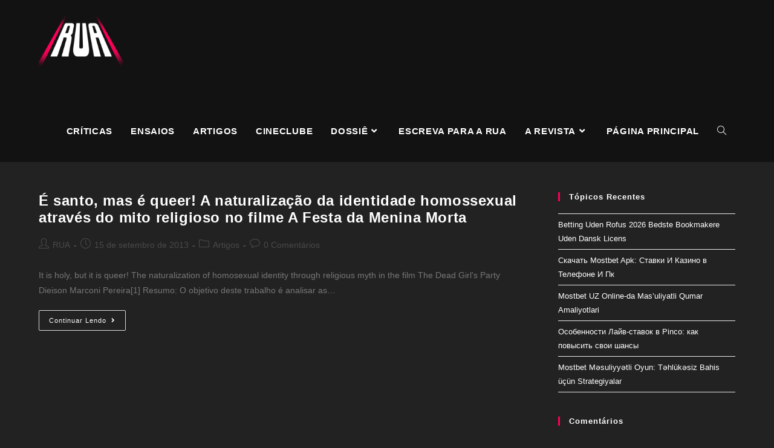

--- FILE ---
content_type: text/html; charset=UTF-8
request_url: https://www.rua.ufscar.br/tag/religioso/
body_size: 16938
content:
<!DOCTYPE html>
<html class="html" lang="pt-BR">
<head>
	<meta charset="UTF-8">
	<link rel="profile" href="https://gmpg.org/xfn/11">

	<meta name='robots' content='index, follow, max-image-preview:large, max-snippet:-1, max-video-preview:-1' />
<meta name="viewport" content="width=device-width, initial-scale=1">
	<!-- This site is optimized with the Yoast SEO plugin v17.9 - https://yoast.com/wordpress/plugins/seo/ -->
	<title>religioso Archives - RUA - Revista Universitária do Audiovisual</title>
	<link rel="canonical" href="https://www.rua.ufscar.br/tag/religioso/" />
	<meta property="og:locale" content="pt_BR" />
	<meta property="og:type" content="article" />
	<meta property="og:title" content="religioso Archives - RUA - Revista Universitária do Audiovisual" />
	<meta property="og:url" content="https://www.rua.ufscar.br/tag/religioso/" />
	<meta property="og:site_name" content="RUA - Revista Universitária do Audiovisual" />
	<meta name="twitter:card" content="summary_large_image" />
	<script type="application/ld+json" class="yoast-schema-graph">{"@context":"https://schema.org","@graph":[{"@type":"WebSite","@id":"https://www.rua.ufscar.br/#website","url":"https://www.rua.ufscar.br/","name":"RUA - Revista Universit\u00e1ria do Audiovisual","description":"","potentialAction":[{"@type":"SearchAction","target":{"@type":"EntryPoint","urlTemplate":"https://www.rua.ufscar.br/?s={search_term_string}"},"query-input":"required name=search_term_string"}],"inLanguage":"pt-BR"},{"@type":"CollectionPage","@id":"https://www.rua.ufscar.br/tag/religioso/#webpage","url":"https://www.rua.ufscar.br/tag/religioso/","name":"religioso Archives - RUA - Revista Universit\u00e1ria do Audiovisual","isPartOf":{"@id":"https://www.rua.ufscar.br/#website"},"breadcrumb":{"@id":"https://www.rua.ufscar.br/tag/religioso/#breadcrumb"},"inLanguage":"pt-BR","potentialAction":[{"@type":"ReadAction","target":["https://www.rua.ufscar.br/tag/religioso/"]}]},{"@type":"BreadcrumbList","@id":"https://www.rua.ufscar.br/tag/religioso/#breadcrumb","itemListElement":[{"@type":"ListItem","position":1,"name":"Home","item":"https://www.rua.ufscar.br/"},{"@type":"ListItem","position":2,"name":"religioso"}]}]}</script>
	<!-- / Yoast SEO plugin. -->


<link rel='dns-prefetch' href='//s.w.org' />
<link rel="alternate" type="application/rss+xml" title="Feed de RUA - Revista Universitária do Audiovisual &raquo;" href="https://www.rua.ufscar.br/feed/" />
<link rel="alternate" type="application/rss+xml" title="RUA - Revista Universitária do Audiovisual &raquo;  Feed de comentários" href="https://www.rua.ufscar.br/comments/feed/" />
<link rel="alternate" type="application/rss+xml" title="Feed da tag RUA - Revista Universitária do Audiovisual &raquo; religioso" href="https://www.rua.ufscar.br/tag/religioso/feed/" />
		<script>
			window._wpemojiSettings = {"baseUrl":"https:\/\/s.w.org\/images\/core\/emoji\/13.1.0\/72x72\/","ext":".png","svgUrl":"https:\/\/s.w.org\/images\/core\/emoji\/13.1.0\/svg\/","svgExt":".svg","source":{"concatemoji":"https:\/\/www.rua.ufscar.br\/wp-includes\/js\/wp-emoji-release.min.js?ver=5.8"}};
			!function(e,a,t){var n,r,o,i=a.createElement("canvas"),p=i.getContext&&i.getContext("2d");function s(e,t){var a=String.fromCharCode;p.clearRect(0,0,i.width,i.height),p.fillText(a.apply(this,e),0,0);e=i.toDataURL();return p.clearRect(0,0,i.width,i.height),p.fillText(a.apply(this,t),0,0),e===i.toDataURL()}function c(e){var t=a.createElement("script");t.src=e,t.defer=t.type="text/javascript",a.getElementsByTagName("head")[0].appendChild(t)}for(o=Array("flag","emoji"),t.supports={everything:!0,everythingExceptFlag:!0},r=0;r<o.length;r++)t.supports[o[r]]=function(e){if(!p||!p.fillText)return!1;switch(p.textBaseline="top",p.font="600 32px Arial",e){case"flag":return s([127987,65039,8205,9895,65039],[127987,65039,8203,9895,65039])?!1:!s([55356,56826,55356,56819],[55356,56826,8203,55356,56819])&&!s([55356,57332,56128,56423,56128,56418,56128,56421,56128,56430,56128,56423,56128,56447],[55356,57332,8203,56128,56423,8203,56128,56418,8203,56128,56421,8203,56128,56430,8203,56128,56423,8203,56128,56447]);case"emoji":return!s([10084,65039,8205,55357,56613],[10084,65039,8203,55357,56613])}return!1}(o[r]),t.supports.everything=t.supports.everything&&t.supports[o[r]],"flag"!==o[r]&&(t.supports.everythingExceptFlag=t.supports.everythingExceptFlag&&t.supports[o[r]]);t.supports.everythingExceptFlag=t.supports.everythingExceptFlag&&!t.supports.flag,t.DOMReady=!1,t.readyCallback=function(){t.DOMReady=!0},t.supports.everything||(n=function(){t.readyCallback()},a.addEventListener?(a.addEventListener("DOMContentLoaded",n,!1),e.addEventListener("load",n,!1)):(e.attachEvent("onload",n),a.attachEvent("onreadystatechange",function(){"complete"===a.readyState&&t.readyCallback()})),(n=t.source||{}).concatemoji?c(n.concatemoji):n.wpemoji&&n.twemoji&&(c(n.twemoji),c(n.wpemoji)))}(window,document,window._wpemojiSettings);
		</script>
		<style>
img.wp-smiley,
img.emoji {
	display: inline !important;
	border: none !important;
	box-shadow: none !important;
	height: 1em !important;
	width: 1em !important;
	margin: 0 .07em !important;
	vertical-align: -0.1em !important;
	background: none !important;
	padding: 0 !important;
}
</style>
	<link rel='stylesheet' id='atomic-blocks-fontawesome-css'  href='https://www.rua.ufscar.br/wp-content/plugins/atomic-blocks/dist/assets/fontawesome/css/all.min.css?ver=1629422307' media='all' />
<link rel='stylesheet' id='wp-block-library-css'  href='https://www.rua.ufscar.br/wp-includes/css/dist/block-library/style.min.css?ver=5.8' media='all' />
<style id='wp-block-library-theme-inline-css'>
#start-resizable-editor-section{display:none}.wp-block-audio figcaption{color:#555;font-size:13px;text-align:center}.is-dark-theme .wp-block-audio figcaption{color:hsla(0,0%,100%,.65)}.wp-block-code{font-family:Menlo,Consolas,monaco,monospace;color:#1e1e1e;padding:.8em 1em;border:1px solid #ddd;border-radius:4px}.wp-block-embed figcaption{color:#555;font-size:13px;text-align:center}.is-dark-theme .wp-block-embed figcaption{color:hsla(0,0%,100%,.65)}.blocks-gallery-caption{color:#555;font-size:13px;text-align:center}.is-dark-theme .blocks-gallery-caption{color:hsla(0,0%,100%,.65)}.wp-block-image figcaption{color:#555;font-size:13px;text-align:center}.is-dark-theme .wp-block-image figcaption{color:hsla(0,0%,100%,.65)}.wp-block-pullquote{border-top:4px solid;border-bottom:4px solid;margin-bottom:1.75em;color:currentColor}.wp-block-pullquote__citation,.wp-block-pullquote cite,.wp-block-pullquote footer{color:currentColor;text-transform:uppercase;font-size:.8125em;font-style:normal}.wp-block-quote{border-left:.25em solid;margin:0 0 1.75em;padding-left:1em}.wp-block-quote cite,.wp-block-quote footer{color:currentColor;font-size:.8125em;position:relative;font-style:normal}.wp-block-quote.has-text-align-right{border-left:none;border-right:.25em solid;padding-left:0;padding-right:1em}.wp-block-quote.has-text-align-center{border:none;padding-left:0}.wp-block-quote.is-large,.wp-block-quote.is-style-large{border:none}.wp-block-search .wp-block-search__label{font-weight:700}.wp-block-group.has-background{padding:1.25em 2.375em;margin-top:0;margin-bottom:0}.wp-block-separator{border:none;border-bottom:2px solid;margin-left:auto;margin-right:auto;opacity:.4}.wp-block-separator:not(.is-style-wide):not(.is-style-dots){width:100px}.wp-block-separator.has-background:not(.is-style-dots){border-bottom:none;height:1px}.wp-block-separator.has-background:not(.is-style-wide):not(.is-style-dots){height:2px}.wp-block-table thead{border-bottom:3px solid}.wp-block-table tfoot{border-top:3px solid}.wp-block-table td,.wp-block-table th{padding:.5em;border:1px solid;word-break:normal}.wp-block-table figcaption{color:#555;font-size:13px;text-align:center}.is-dark-theme .wp-block-table figcaption{color:hsla(0,0%,100%,.65)}.wp-block-video figcaption{color:#555;font-size:13px;text-align:center}.is-dark-theme .wp-block-video figcaption{color:hsla(0,0%,100%,.65)}.wp-block-template-part.has-background{padding:1.25em 2.375em;margin-top:0;margin-bottom:0}#end-resizable-editor-section{display:none}
</style>
<link rel='stylesheet' id='ugb-style-css-css'  href='https://www.rua.ufscar.br/wp-content/plugins/stackable-ultimate-gutenberg-blocks/dist/frontend_blocks.css?ver=2.17.5' media='all' />
<style id='ugb-style-css-inline-css'>
:root {
			--content-width: 1200px;
		}
</style>
<link rel='stylesheet' id='atomic-blocks-style-css-css'  href='https://www.rua.ufscar.br/wp-content/plugins/atomic-blocks/dist/blocks.style.build.css?ver=1629422282' media='all' />
<link rel='stylesheet' id='genesis-blocks-style-css-css'  href='https://www.rua.ufscar.br/wp-content/plugins/genesis-blocks/dist/blocks.style.build.css?ver=1629398988' media='all' />
<link rel='stylesheet' id='font-awesome-css'  href='https://www.rua.ufscar.br/wp-content/themes/oceanwp/assets/fonts/fontawesome/css/all.min.css?ver=5.15.1' media='all' />
<link rel='stylesheet' id='simple-line-icons-css'  href='https://www.rua.ufscar.br/wp-content/themes/oceanwp/assets/css/third/simple-line-icons.min.css?ver=2.4.0' media='all' />
<link rel='stylesheet' id='oceanwp-style-css'  href='https://www.rua.ufscar.br/wp-content/themes/oceanwp/assets/css/style.min.css?ver=3.0.4' media='all' />
<link rel='stylesheet' id='oe-widgets-style-css'  href='https://www.rua.ufscar.br/wp-content/plugins/ocean-extra/assets/css/widgets.css?ver=5.8' media='all' />
<link rel='stylesheet' id='wp-author-bio-css'  href='https://www.rua.ufscar.br/wp-content/plugins/wp-about-author/wp-about-author.css?ver=5.8' media='all' />
<!--n2css--><script id='ugb-block-frontend-js-js-extra'>
var stackable = {"restUrl":"https:\/\/www.rua.ufscar.br\/wp-json\/"};
</script>
<script src='https://www.rua.ufscar.br/wp-content/plugins/stackable-ultimate-gutenberg-blocks/dist/frontend_blocks.js?ver=2.17.5' id='ugb-block-frontend-js-js'></script>
<script src='https://www.rua.ufscar.br/wp-content/themes/oceanwp/assets/js/vendors/smoothscroll.min.js?ver=3.0.4' id='smoothscroll-js'></script>
<script src='https://www.rua.ufscar.br/wp-includes/js/jquery/jquery.min.js?ver=3.6.0' id='jquery-core-js'></script>
<script src='https://www.rua.ufscar.br/wp-includes/js/jquery/jquery-migrate.min.js?ver=3.3.2' id='jquery-migrate-js'></script>
<link rel="https://api.w.org/" href="https://www.rua.ufscar.br/wp-json/" /><link rel="alternate" type="application/json" href="https://www.rua.ufscar.br/wp-json/wp/v2/tags/845" /><link rel="EditURI" type="application/rsd+xml" title="RSD" href="https://www.rua.ufscar.br/xmlrpc.php?rsd" />
<link rel="wlwmanifest" type="application/wlwmanifest+xml" href="https://www.rua.ufscar.br/wp-includes/wlwmanifest.xml" /> 
<meta name="generator" content="WordPress 5.8" />

<style></style>
    
    <style>.recentcomments a{display:inline !important;padding:0 !important;margin:0 !important;}</style><link rel="icon" href="https://www.rua.ufscar.br/wp-content/uploads/2021/08/cropped-RUA-LOGO-32x32.png" sizes="32x32" />
<link rel="icon" href="https://www.rua.ufscar.br/wp-content/uploads/2021/08/cropped-RUA-LOGO-192x192.png" sizes="192x192" />
<link rel="apple-touch-icon" href="https://www.rua.ufscar.br/wp-content/uploads/2021/08/cropped-RUA-LOGO-180x180.png" />
<meta name="msapplication-TileImage" content="https://www.rua.ufscar.br/wp-content/uploads/2021/08/cropped-RUA-LOGO-270x270.png" />
		<style id="wp-custom-css">
			html,body{width:100%;overflow-x:hidden}.redondo{border-radius:20px}.navigation{margin-top:28px}.mobile-menu{margin-top:20px}.blog-entry-summary{color:#777777}.single-post ul.meta{border-bottom:hidden}.diminuir{margin-top:-50px}.wp-block-separator{margin-top:50px;margin-bottom:50px}.my-hidden-link{position:absolute;left:-9999px;top:-9999px}		</style>
		<!-- OceanWP CSS -->
<style type="text/css">
/* General CSS */a:hover,a.light:hover,.theme-heading .text::before,.theme-heading .text::after,#top-bar-content >a:hover,#top-bar-social li.oceanwp-email a:hover,#site-navigation-wrap .dropdown-menu >li >a:hover,#site-header.medium-header #medium-searchform button:hover,.oceanwp-mobile-menu-icon a:hover,.blog-entry.post .blog-entry-header .entry-title a:hover,.blog-entry.post .blog-entry-readmore a:hover,.blog-entry.thumbnail-entry .blog-entry-category a,ul.meta li a:hover,.dropcap,.single nav.post-navigation .nav-links .title,body .related-post-title a:hover,body #wp-calendar caption,body .contact-info-widget.default i,body .contact-info-widget.big-icons i,body .custom-links-widget .oceanwp-custom-links li a:hover,body .custom-links-widget .oceanwp-custom-links li a:hover:before,body .posts-thumbnails-widget li a:hover,body .social-widget li.oceanwp-email a:hover,.comment-author .comment-meta .comment-reply-link,#respond #cancel-comment-reply-link:hover,#footer-widgets .footer-box a:hover,#footer-bottom a:hover,#footer-bottom #footer-bottom-menu a:hover,.sidr a:hover,.sidr-class-dropdown-toggle:hover,.sidr-class-menu-item-has-children.active >a,.sidr-class-menu-item-has-children.active >a >.sidr-class-dropdown-toggle,input[type=checkbox]:checked:before{color:#ff005a}.single nav.post-navigation .nav-links .title .owp-icon use,.blog-entry.post .blog-entry-readmore a:hover .owp-icon use,body .contact-info-widget.default .owp-icon use,body .contact-info-widget.big-icons .owp-icon use{stroke:#ff005a}input[type="button"],input[type="reset"],input[type="submit"],button[type="submit"],.button,#site-navigation-wrap .dropdown-menu >li.btn >a >span,.thumbnail:hover i,.post-quote-content,.omw-modal .omw-close-modal,body .contact-info-widget.big-icons li:hover i,body div.wpforms-container-full .wpforms-form input[type=submit],body div.wpforms-container-full .wpforms-form button[type=submit],body div.wpforms-container-full .wpforms-form .wpforms-page-button{background-color:#ff005a}.thumbnail:hover .link-post-svg-icon{background-color:#ff005a}body .contact-info-widget.big-icons li:hover .owp-icon{background-color:#ff005a}.widget-title{border-color:#ff005a}blockquote{border-color:#ff005a}#searchform-dropdown{border-color:#ff005a}.dropdown-menu .sub-menu{border-color:#ff005a}.blog-entry.large-entry .blog-entry-readmore a:hover{border-color:#ff005a}.oceanwp-newsletter-form-wrap input[type="email"]:focus{border-color:#ff005a}.social-widget li.oceanwp-email a:hover{border-color:#ff005a}#respond #cancel-comment-reply-link:hover{border-color:#ff005a}body .contact-info-widget.big-icons li:hover i{border-color:#ff005a}#footer-widgets .oceanwp-newsletter-form-wrap input[type="email"]:focus{border-color:#ff005a}blockquote,.wp-block-quote{border-left-color:#ff005a}body .contact-info-widget.big-icons li:hover .owp-icon{border-color:#ff005a}input[type="button"]:hover,input[type="reset"]:hover,input[type="submit"]:hover,button[type="submit"]:hover,input[type="button"]:focus,input[type="reset"]:focus,input[type="submit"]:focus,button[type="submit"]:focus,.button:hover,#site-navigation-wrap .dropdown-menu >li.btn >a:hover >span,.post-quote-author,.omw-modal .omw-close-modal:hover,body div.wpforms-container-full .wpforms-form input[type=submit]:hover,body div.wpforms-container-full .wpforms-form button[type=submit]:hover,body div.wpforms-container-full .wpforms-form .wpforms-page-button:hover{background-color:#ff005a}table th,table td,hr,.content-area,body.content-left-sidebar #content-wrap .content-area,.content-left-sidebar .content-area,#top-bar-wrap,#site-header,#site-header.top-header #search-toggle,.dropdown-menu ul li,.centered-minimal-page-header,.blog-entry.post,.blog-entry.grid-entry .blog-entry-inner,.blog-entry.thumbnail-entry .blog-entry-bottom,.single-post .entry-title,.single .entry-share-wrap .entry-share,.single .entry-share,.single .entry-share ul li a,.single nav.post-navigation,.single nav.post-navigation .nav-links .nav-previous,#author-bio,#author-bio .author-bio-avatar,#author-bio .author-bio-social li a,#related-posts,#comments,.comment-body,#respond #cancel-comment-reply-link,#blog-entries .type-page,.page-numbers a,.page-numbers span:not(.elementor-screen-only),.page-links span,body #wp-calendar caption,body #wp-calendar th,body #wp-calendar tbody,body .contact-info-widget.default i,body .contact-info-widget.big-icons i,body .posts-thumbnails-widget li,body .tagcloud a{border-color:#222222}body .contact-info-widget.big-icons .owp-icon,body .contact-info-widget.default .owp-icon{border-color:#222222}body,.has-parallax-footer:not(.separate-layout) #main{background-color:#222222}a{color:#ffffff}a .owp-icon use{stroke:#ffffff}a:hover{color:#ff005a}a:hover .owp-icon use{stroke:#ff005a}.page-header .page-header-title,.page-header.background-image-page-header .page-header-title{color:#ffffff}.site-breadcrumbs,.background-image-page-header .site-breadcrumbs{color:#ffffff}.site-breadcrumbs ul li .breadcrumb-sep,.site-breadcrumbs ol li .breadcrumb-sep{color:#ffffff}.site-breadcrumbs a:hover,.background-image-page-header .site-breadcrumbs a:hover{color:#ff005a}.site-breadcrumbs a:hover .owp-icon use,.background-image-page-header .site-breadcrumbs a:hover .owp-icon use{stroke:#ff005a}/* Top Bar CSS */#top-bar{padding:40px 0 8px 0}#top-bar-wrap,.oceanwp-top-bar-sticky{background-color:#121212}#top-bar-wrap{border-color:#ff005a}#top-bar-wrap,#top-bar-content strong{color:#ffffff}#top-bar-content a,#top-bar-social-alt a{color:#ffffff}/* Header CSS */#site-logo #site-logo-inner,.oceanwp-social-menu .social-menu-inner,#site-header.full_screen-header .menu-bar-inner,.after-header-content .after-header-content-inner{height:100px}#site-navigation-wrap .dropdown-menu >li >a,.oceanwp-mobile-menu-icon a,.mobile-menu-close,.after-header-content-inner >a{line-height:100px}#site-header,.has-transparent-header .is-sticky #site-header,.has-vh-transparent .is-sticky #site-header.vertical-header,#searchform-header-replace{background-color:#121212}#site-header{border-color:#121212}#site-header.has-header-media .overlay-header-media{background-color:#121212}#site-logo #site-logo-inner a img,#site-header.center-header #site-navigation-wrap .middle-site-logo a img{max-width:139px}#site-logo a.site-logo-text{color:#ffffff}#site-navigation-wrap .dropdown-menu >li >a,.oceanwp-mobile-menu-icon a,#searchform-header-replace-close{color:#ffffff}#site-navigation-wrap .dropdown-menu >li >a .owp-icon use,.oceanwp-mobile-menu-icon a .owp-icon use,#searchform-header-replace-close .owp-icon use{stroke:#ffffff}#site-navigation-wrap .dropdown-menu >.current-menu-item >a,#site-navigation-wrap .dropdown-menu >.current-menu-ancestor >a,#site-navigation-wrap .dropdown-menu >.current-menu-item >a:hover,#site-navigation-wrap .dropdown-menu >.current-menu-ancestor >a:hover{color:#ffffff}.dropdown-menu ul li a.menu-link{color:#121212}.dropdown-menu ul li a.menu-link .owp-icon use{stroke:#121212}.dropdown-menu ul li a.menu-link:hover{color:#121212}.dropdown-menu ul li a.menu-link:hover .owp-icon use{stroke:#121212}.navigation li.mega-cat .mega-cat-title{color:#121212}.navigation li.mega-cat ul li .mega-post-title a:hover{color:#121212}#sidr,#mobile-dropdown{background-color:#121212}body .sidr a,body .sidr-class-dropdown-toggle,#mobile-dropdown ul li a,#mobile-dropdown ul li a .dropdown-toggle,#mobile-fullscreen ul li a,#mobile-fullscreen .oceanwp-social-menu.simple-social ul li a{color:#ffffff}#mobile-fullscreen a.close .close-icon-inner,#mobile-fullscreen a.close .close-icon-inner::after{background-color:#ffffff}body .sidr a:hover,body .sidr-class-dropdown-toggle:hover,body .sidr-class-dropdown-toggle .fa,body .sidr-class-menu-item-has-children.active >a,body .sidr-class-menu-item-has-children.active >a >.sidr-class-dropdown-toggle,#mobile-dropdown ul li a:hover,#mobile-dropdown ul li a .dropdown-toggle:hover,#mobile-dropdown .menu-item-has-children.active >a,#mobile-dropdown .menu-item-has-children.active >a >.dropdown-toggle,#mobile-fullscreen ul li a:hover,#mobile-fullscreen .oceanwp-social-menu.simple-social ul li a:hover{color:#ff005a}#mobile-fullscreen a.close:hover .close-icon-inner,#mobile-fullscreen a.close:hover .close-icon-inner::after{background-color:#ff005a}/* Header Image CSS */#site-header{background-image:url(https://www.rua.ufscar.br/wp-content/uploads/2021/08/cropped-RUA-LOGO-1.png);background-attachment:fixed;background-size:cover}/* Footer Bottom CSS */#footer-bottom,#footer-bottom p{color:#ffffff}#footer-bottom a:hover,#footer-bottom #footer-bottom-menu a:hover{color:#ff005a}/* Typography CSS */body{font-family:Arial,Helvetica,sans-serif;font-weight:400;color:#ffffff}h1,h2,h3,h4,h5,h6,.theme-heading,.widget-title,.oceanwp-widget-recent-posts-title,.comment-reply-title,.entry-title,.sidebar-box .widget-title{font-weight:700;font-style:normal;color:#ffffff;line-height:1.2}h1{font-family:Arial,Helvetica,sans-serif;font-weight:700;font-size:23px;color:#ffffff;line-height:1;text-transform:uppercase}h2{color:#ffffff}h3{color:#ffffff}h4{color:#ffffff}#site-navigation-wrap .dropdown-menu >li >a,#site-header.full_screen-header .fs-dropdown-menu >li >a,#site-header.top-header #site-navigation-wrap .dropdown-menu >li >a,#site-header.center-header #site-navigation-wrap .dropdown-menu >li >a,#site-header.medium-header #site-navigation-wrap .dropdown-menu >li >a,.oceanwp-mobile-menu-icon a{font-family:Arial,Helvetica,sans-serif;font-weight:700;font-size:15px;letter-spacing:.7px;text-transform:uppercase}
</style></head>

<body class="archive tag tag-religioso tag-845 wp-custom-logo wp-embed-responsive oceanwp-theme dropdown-mobile default-breakpoint has-sidebar content-right-sidebar page-header-disabled has-breadcrumbs" itemscope="itemscope" itemtype="https://schema.org/Blog">

	
	
	<div id="outer-wrap" class="site clr">

		<a class="skip-link screen-reader-text" href="#main">Skip to content</a>

		
		<div id="wrap" class="clr">

			
			
<header id="site-header" class="minimal-header has-social has-header-media clr" data-height="100" itemscope="itemscope" itemtype="https://schema.org/WPHeader" role="banner">

	
					
			<div id="site-header-inner" class="clr container">

				
				

<div id="site-logo" class="clr" itemscope itemtype="https://schema.org/Brand" >

	
	<div id="site-logo-inner" class="clr">

		<a href="https://www.rua.ufscar.br/" class="custom-logo-link" rel="home"><img width="2000" height="2000" src="https://www.rua.ufscar.br/wp-content/uploads/2021/08/cropped-cropped-RUA-LOGO-1.png" class="custom-logo" alt="RUA &#8211; Revista Universitária do Audiovisual" srcset="https://www.rua.ufscar.br/wp-content/uploads/2021/08/cropped-cropped-RUA-LOGO-1.png 2000w, https://www.rua.ufscar.br/wp-content/uploads/2021/08/cropped-cropped-RUA-LOGO-1-300x300.png 300w, https://www.rua.ufscar.br/wp-content/uploads/2021/08/cropped-cropped-RUA-LOGO-1-1024x1024.png 1024w, https://www.rua.ufscar.br/wp-content/uploads/2021/08/cropped-cropped-RUA-LOGO-1-150x150.png 150w, https://www.rua.ufscar.br/wp-content/uploads/2021/08/cropped-cropped-RUA-LOGO-1-768x768.png 768w, https://www.rua.ufscar.br/wp-content/uploads/2021/08/cropped-cropped-RUA-LOGO-1-1536x1536.png 1536w, https://www.rua.ufscar.br/wp-content/uploads/2021/08/cropped-cropped-RUA-LOGO-1-600x600.png 600w" sizes="(max-width: 2000px) 100vw, 2000px" /></a>
	</div><!-- #site-logo-inner -->

	
	
</div><!-- #site-logo -->

			<div id="site-navigation-wrap" class="clr">
			
			
			
			<nav id="site-navigation" class="navigation main-navigation clr" itemscope="itemscope" itemtype="https://schema.org/SiteNavigationElement" role="navigation" >

				<ul id="menu-menu" class="main-menu dropdown-menu sf-menu"><li id="menu-item-22650" class="menu-item menu-item-type-taxonomy menu-item-object-category menu-item-22650"><a href="https://www.rua.ufscar.br/category/subjetiva/criticas/" class="menu-link"><span class="text-wrap">Críticas</span></a></li><li id="menu-item-22651" class="menu-item menu-item-type-taxonomy menu-item-object-category menu-item-22651"><a href="https://www.rua.ufscar.br/category/subjetiva/ensaios/" class="menu-link"><span class="text-wrap">Ensaios</span></a></li><li id="menu-item-22652" class="menu-item menu-item-type-taxonomy menu-item-object-category menu-item-22652"><a href="https://www.rua.ufscar.br/category/subjetiva/artigos-subjetiva/" class="menu-link"><span class="text-wrap">Artigos</span></a></li><li id="menu-item-24727" class="menu-item menu-item-type-taxonomy menu-item-object-category menu-item-24727"><a href="https://www.rua.ufscar.br/category/cineclube/" class="menu-link"><span class="text-wrap">Cineclube</span></a></li><li id="menu-item-22704" class="menu-item menu-item-type-taxonomy menu-item-object-category menu-item-has-children dropdown menu-item-22704"><a href="https://www.rua.ufscar.br/category/dossie/" class="menu-link"><span class="text-wrap">Dossiê<i class="nav-arrow fa fa-angle-down" aria-hidden="true" role="img"></i></span></a>
<ul class="sub-menu">
	<li id="menu-item-24147" class="menu-item menu-item-type-post_type menu-item-object-page menu-item-24147"><a href="https://www.rua.ufscar.br/streaming-e-tv/" class="menu-link"><span class="text-wrap">Streaming e TV</span></a></li>	<li id="menu-item-23613" class="menu-item menu-item-type-post_type menu-item-object-page menu-item-23613"><a href="https://www.rua.ufscar.br/scorsese-80-anos-ano-11-edicao-01/" class="menu-link"><span class="text-wrap">Scorsese 80 Anos (Ano 11 &#8211; Edição 01)</span></a></li>	<li id="menu-item-23264" class="menu-item menu-item-type-post_type menu-item-object-page menu-item-23264"><a href="https://www.rua.ufscar.br/tudo-e-brasil-as-formas-do-cinema-brasileiro-ano-10-edicao-01/" class="menu-link"><span class="text-wrap">Tudo é Brasil: As Formas do Cinema Brasileiro (Ano 10 &#8211; Edição 01)</span></a></li>	<li id="menu-item-20980" class="menu-item menu-item-type-post_type menu-item-object-page menu-item-20980"><a href="https://www.rua.ufscar.br/outras-edicoes/" class="menu-link"><span class="text-wrap">edições</span></a></li></ul>
</li><li id="menu-item-22710" class="menu-item menu-item-type-post_type menu-item-object-post menu-item-22710"><a href="https://www.rua.ufscar.br/escreva-para-a-rua/" class="menu-link"><span class="text-wrap">Escreva para a RUA</span></a></li><li id="menu-item-24370" class="menu-item menu-item-type-custom menu-item-object-custom menu-item-has-children dropdown menu-item-24370"><a href="https://www.rua.ufscar.br/sobre-a-rua/" class="menu-link"><span class="text-wrap">A revista<i class="nav-arrow fa fa-angle-down" aria-hidden="true" role="img"></i></span></a>
<ul class="sub-menu">
	<li id="menu-item-20976" class="menu-item menu-item-type-post_type menu-item-object-page menu-item-20976"><a title="Sobre a RUA" href="https://www.rua.ufscar.br/sobre-a-rua/" class="menu-link"><span class="text-wrap">Sobre a rua</span></a></li>	<li id="menu-item-22883" class="menu-item menu-item-type-post_type menu-item-object-page menu-item-22883"><a href="https://www.rua.ufscar.br/arquivo-3/" class="menu-link"><span class="text-wrap">Arquivo</span></a></li></ul>
</li><li id="menu-item-29087" class="menu-item menu-item-type-post_type menu-item-object-page menu-item-home menu-item-29087"><a href="https://www.rua.ufscar.br/" class="menu-link"><span class="text-wrap">Página Principal</span></a></li><li class="search-toggle-li" ><a href="javascript:void(0)" class="site-search-toggle search-dropdown-toggle" aria-label="Search website"><i class=" icon-magnifier" aria-hidden="true" role="img"></i></a></li></ul>
<div id="searchform-dropdown" class="header-searchform-wrap clr" >
	
<form role="search" method="get" class="searchform" action="https://www.rua.ufscar.br/">
	<label for="ocean-search-form-1">
		<span class="screen-reader-text">Search this website</span>
		<input type="search" id="ocean-search-form-1" class="field" autocomplete="off" placeholder="Pesquisa" name="s">
			</label>
	</form>
</div><!-- #searchform-dropdown -->

			</nav><!-- #site-navigation -->

			
			
					</div><!-- #site-navigation-wrap -->
			
		
	
				
	
	<div class="oceanwp-mobile-menu-icon clr mobile-right">

		
		
		
		<a href="javascript:void(0)" class="mobile-menu"  aria-label="Menu Móvel">
							<i class="fa fa-bars" aria-hidden="true"></i>
								<span class="oceanwp-text">Menu</span>
				<span class="oceanwp-close-text">Close</span>
						</a>

		
		
		
	</div><!-- #oceanwp-mobile-menu-navbar -->

	

			</div><!-- #site-header-inner -->

			
<div id="mobile-dropdown" class="clr" >

	<nav class="clr has-social" itemscope="itemscope" itemtype="https://schema.org/SiteNavigationElement">

		
	<div id="mobile-nav" class="navigation clr">

		<ul id="menu-menu-1" class="menu"><li class="menu-item menu-item-type-taxonomy menu-item-object-category menu-item-22650"><a href="https://www.rua.ufscar.br/category/subjetiva/criticas/">Críticas</a></li>
<li class="menu-item menu-item-type-taxonomy menu-item-object-category menu-item-22651"><a href="https://www.rua.ufscar.br/category/subjetiva/ensaios/">Ensaios</a></li>
<li class="menu-item menu-item-type-taxonomy menu-item-object-category menu-item-22652"><a href="https://www.rua.ufscar.br/category/subjetiva/artigos-subjetiva/">Artigos</a></li>
<li class="menu-item menu-item-type-taxonomy menu-item-object-category menu-item-24727"><a href="https://www.rua.ufscar.br/category/cineclube/">Cineclube</a></li>
<li class="menu-item menu-item-type-taxonomy menu-item-object-category menu-item-has-children menu-item-22704"><a href="https://www.rua.ufscar.br/category/dossie/">Dossiê</a>
<ul class="sub-menu">
	<li class="menu-item menu-item-type-post_type menu-item-object-page menu-item-24147"><a href="https://www.rua.ufscar.br/streaming-e-tv/">Streaming e TV</a></li>
	<li class="menu-item menu-item-type-post_type menu-item-object-page menu-item-23613"><a href="https://www.rua.ufscar.br/scorsese-80-anos-ano-11-edicao-01/">Scorsese 80 Anos (Ano 11 &#8211; Edição 01)</a></li>
	<li class="menu-item menu-item-type-post_type menu-item-object-page menu-item-23264"><a href="https://www.rua.ufscar.br/tudo-e-brasil-as-formas-do-cinema-brasileiro-ano-10-edicao-01/">Tudo é Brasil: As Formas do Cinema Brasileiro (Ano 10 &#8211; Edição 01)</a></li>
	<li class="menu-item menu-item-type-post_type menu-item-object-page menu-item-20980"><a href="https://www.rua.ufscar.br/outras-edicoes/">edições</a></li>
</ul>
</li>
<li class="menu-item menu-item-type-post_type menu-item-object-post menu-item-22710"><a href="https://www.rua.ufscar.br/escreva-para-a-rua/">Escreva para a RUA</a></li>
<li class="menu-item menu-item-type-custom menu-item-object-custom menu-item-has-children menu-item-24370"><a href="https://www.rua.ufscar.br/sobre-a-rua/">A revista</a>
<ul class="sub-menu">
	<li class="menu-item menu-item-type-post_type menu-item-object-page menu-item-20976"><a title="Sobre a RUA" href="https://www.rua.ufscar.br/sobre-a-rua/">Sobre a rua</a></li>
	<li class="menu-item menu-item-type-post_type menu-item-object-page menu-item-22883"><a href="https://www.rua.ufscar.br/arquivo-3/">Arquivo</a></li>
</ul>
</li>
<li class="menu-item menu-item-type-post_type menu-item-object-page menu-item-home menu-item-29087"><a href="https://www.rua.ufscar.br/">Página Principal</a></li>
</ul>
	</div>


<div id="mobile-menu-search" class="clr">
	<form aria-label="Search this website" method="get" action="https://www.rua.ufscar.br/" class="mobile-searchform" role="search">
		<input aria-label="Insert search query" value="" class="field" id="ocean-mobile-search-2" type="search" name="s" autocomplete="off" placeholder="Pesquisa" />
		<button aria-label="Submit search" type="submit" class="searchform-submit">
			<i class=" icon-magnifier" aria-hidden="true" role="img"></i>		</button>
					</form>
</div><!-- .mobile-menu-search -->

	</nav>

</div>

			
			
					<div class="overlay-header-media"></div>
			
		
</header><!-- #site-header -->


			
			<main id="main" class="site-main clr"  role="main">

				
	
	<div id="content-wrap" class="container clr">

		
		<div id="primary" class="content-area clr">

			
			<div id="content" class="site-content clr">

				
										<div id="blog-entries" class="entries clr">

							
							
								
								
	<article id="post-17145" class="blog-entry clr no-featured-image large-entry post-17145 post type-post status-publish format-standard hentry category-artigos tag-09-2013 tag-arquivo tag-cinema-queer tag-festa-da-menina-morta tag-homossexual tag-identidade tag-marconi tag-mito-religioso tag-queer tag-religioso tag-santo entry">

		<div class="blog-entry-inner clr">

			

<header class="blog-entry-header clr">
	<h2 class="blog-entry-title entry-title">
		<a href="https://www.rua.ufscar.br/e-santo-mas-e-queer-a-naturalizacao-da-identidade-homossexual-atraves-do-mito-religioso-no-filme-a-festa-da-menina-morta/" rel="bookmark">É santo, mas é queer! A naturalização da identidade homossexual através do mito religioso no filme A Festa da Menina Morta</a>
	</h2><!-- .blog-entry-title -->
</header><!-- .blog-entry-header -->


<ul class="meta obem-default clr" aria-label="Post details:">

	
					<li class="meta-author" itemprop="name"><span class="screen-reader-text">Post author:</span><i class=" icon-user" aria-hidden="true" role="img"></i><a href="https://www.rua.ufscar.br/author/revista-rua/" title="Posts de RUA" rel="author"  itemprop="author" itemscope="itemscope" itemtype="https://schema.org/Person">RUA</a></li>
		
		
		
		
		
		
	
		
					<li class="meta-date" itemprop="datePublished"><span class="screen-reader-text">Post published:</span><i class=" icon-clock" aria-hidden="true" role="img"></i>15 de setembro de 2013</li>
		
		
		
		
		
	
		
		
		
					<li class="meta-cat"><span class="screen-reader-text">Post category:</span><i class=" icon-folder" aria-hidden="true" role="img"></i><a href="https://www.rua.ufscar.br/category/artigos/" rel="category tag">Artigos</a></li>
		
		
		
	
		
		
		
		
		
					<li class="meta-comments"><span class="screen-reader-text">Post comments:</span><i class=" icon-bubble" aria-hidden="true" role="img"></i><a href="https://www.rua.ufscar.br/e-santo-mas-e-queer-a-naturalizacao-da-identidade-homossexual-atraves-do-mito-religioso-no-filme-a-festa-da-menina-morta/#respond" class="comments-link" >0 Comentários</a></li>
		
	
</ul>



<div class="blog-entry-summary clr" itemprop="text">

	
		<p>
			It is holy, but it is queer! The naturalization of homosexual identity through religious myth in the film The Dead Girl's Party Dieison Marconi Pereira[1] Resumo: O objetivo deste trabalho é analisar as&hellip;		</p>

		
</div><!-- .blog-entry-summary -->



<div class="blog-entry-readmore clr">
	<a href="https://www.rua.ufscar.br/e-santo-mas-e-queer-a-naturalizacao-da-identidade-homossexual-atraves-do-mito-religioso-no-filme-a-festa-da-menina-morta/">Continuar lendo<span class="screen-reader-text">É santo, mas é queer! A naturalização da identidade homossexual através do mito religioso no filme A Festa da Menina Morta</span><i class=" fa fa-angle-right" aria-hidden="true" role="img"></i></a>
</div><!-- .blog-entry-readmore -->


		</div><!-- .blog-entry-inner -->

	</article><!-- #post-## -->

	
								
							
						</div><!-- #blog-entries -->

							
					
				
			</div><!-- #content -->

			
		</div><!-- #primary -->

		

<aside id="right-sidebar" class="sidebar-container widget-area sidebar-primary" itemscope="itemscope" itemtype="https://schema.org/WPSideBar" role="complementary" aria-label="Primary Sidebar">

	
	<div id="right-sidebar-inner" class="clr">

		
		<div id="recent-posts-2" class="sidebar-box widget_recent_entries clr">
		<h4 class="widget-title">Tópicos recentes</h4>
		<ul>
											<li>
					<a href="https://www.rua.ufscar.br/betting-uden-rofus-2026-bedste-bookmakere-uden-dansk-licens/">Betting Uden Rofus 2026 Bedste Bookmakere Uden Dansk Licens</a>
									</li>
											<li>
					<a href="https://www.rua.ufscar.br/skachat-mostbet-apk-stavki-i-kazino-v-telefone-i-pk/">Скачать Mostbet Apk: Ставки И Казино в Телефоне И Пк</a>
									</li>
											<li>
					<a href="https://www.rua.ufscar.br/mostbet-uz-online-da-masuliyatli-qumar-amaliyotlari/">Mostbet UZ Online-da Mas&#8217;uliyatli Qumar Amaliyotlari</a>
									</li>
											<li>
					<a href="https://www.rua.ufscar.br/osobennosti-laiv-stavok-v-pinco-kak-povysit-svoi-shansy/">Особенности Лайв-ставок в Pinco: как повысить свои шансы</a>
									</li>
											<li>
					<a href="https://www.rua.ufscar.br/mostbet-msuliyytli-oyun-thluksiz-bahis-ucun-strategiyalar/">Mostbet Məsuliyyətli Oyun: Təhlükəsiz Bahis üçün Strategiyalar</a>
									</li>
					</ul>

		</div><div id="recent-comments-2" class="sidebar-box widget_recent_comments clr"><h4 class="widget-title">Comentários</h4><ul id="recentcomments"><li class="recentcomments"><span class="comment-author-link">jerlanesena@hotmail.com</span> em <a href="https://www.rua.ufscar.br/tick-tick-boom-2021-de-lin-manuel-miranda/#comment-84044">Crítica | tick, tick&#8230; BOOM! (2021), de Lin-Manuel Miranda</a></li><li class="recentcomments"><span class="comment-author-link">mila</span> em <a href="https://www.rua.ufscar.br/media-de-pavel-koutsky-o-consumo-da-midia-sob-o-olhar-da-animacao/#comment-78430">MÉDIA DE PAVEL KOUTSKÝ: O CONSUMO DA MÍDIA SOB O OLHAR DA ANIMAÇÃO</a></li><li class="recentcomments"><span class="comment-author-link">Lorene</span> em <a href="https://www.rua.ufscar.br/a-professora-de-piano-notas-perversas/#comment-78279">A Professora de Piano: Notas Perversas*</a></li><li class="recentcomments"><span class="comment-author-link">Angela</span> em <a href="https://www.rua.ufscar.br/o-encontro-de-opostos-inconciliaveis-analisando-a-dupla-vida-de-veronique/#comment-77133">A Dupla Vida de Véronique (Krzysztof Kieslowski, 1991)</a></li><li class="recentcomments"><span class="comment-author-link">jucelino(ItapevaSP)</span> em <a href="https://www.rua.ufscar.br/cobertura-seis-15-palestra-oi-cueio-criando-animacoes-para-o-youtube-com-ronaldo-de-azevedo/#comment-75644">Cobertura SeIS.15 &#8211; Palestra Oi Cueio: criando animações para o Youtube, com Ronaldo de Azevedo</a></li></ul></div><div id="archives-2" class="sidebar-box widget_archive clr"><h4 class="widget-title">Arquivos</h4>
			<ul>
					<li><a href='https://www.rua.ufscar.br/2026/01/'>janeiro 2026</a></li>
	<li><a href='https://www.rua.ufscar.br/2025/12/'>dezembro 2025</a></li>
	<li><a href='https://www.rua.ufscar.br/2025/11/'>novembro 2025</a></li>
	<li><a href='https://www.rua.ufscar.br/2025/10/'>outubro 2025</a></li>
	<li><a href='https://www.rua.ufscar.br/2025/09/'>setembro 2025</a></li>
	<li><a href='https://www.rua.ufscar.br/2025/08/'>agosto 2025</a></li>
	<li><a href='https://www.rua.ufscar.br/2025/07/'>julho 2025</a></li>
	<li><a href='https://www.rua.ufscar.br/2025/06/'>junho 2025</a></li>
	<li><a href='https://www.rua.ufscar.br/2025/05/'>maio 2025</a></li>
	<li><a href='https://www.rua.ufscar.br/2025/04/'>abril 2025</a></li>
	<li><a href='https://www.rua.ufscar.br/2025/03/'>março 2025</a></li>
	<li><a href='https://www.rua.ufscar.br/2025/02/'>fevereiro 2025</a></li>
	<li><a href='https://www.rua.ufscar.br/2025/01/'>janeiro 2025</a></li>
	<li><a href='https://www.rua.ufscar.br/2024/12/'>dezembro 2024</a></li>
	<li><a href='https://www.rua.ufscar.br/2024/11/'>novembro 2024</a></li>
	<li><a href='https://www.rua.ufscar.br/2024/10/'>outubro 2024</a></li>
	<li><a href='https://www.rua.ufscar.br/2024/09/'>setembro 2024</a></li>
	<li><a href='https://www.rua.ufscar.br/2024/08/'>agosto 2024</a></li>
	<li><a href='https://www.rua.ufscar.br/2024/07/'>julho 2024</a></li>
	<li><a href='https://www.rua.ufscar.br/2024/06/'>junho 2024</a></li>
	<li><a href='https://www.rua.ufscar.br/2024/05/'>maio 2024</a></li>
	<li><a href='https://www.rua.ufscar.br/2024/04/'>abril 2024</a></li>
	<li><a href='https://www.rua.ufscar.br/2024/03/'>março 2024</a></li>
	<li><a href='https://www.rua.ufscar.br/2024/02/'>fevereiro 2024</a></li>
	<li><a href='https://www.rua.ufscar.br/2024/01/'>janeiro 2024</a></li>
	<li><a href='https://www.rua.ufscar.br/2023/12/'>dezembro 2023</a></li>
	<li><a href='https://www.rua.ufscar.br/2023/11/'>novembro 2023</a></li>
	<li><a href='https://www.rua.ufscar.br/2023/10/'>outubro 2023</a></li>
	<li><a href='https://www.rua.ufscar.br/2023/09/'>setembro 2023</a></li>
	<li><a href='https://www.rua.ufscar.br/2023/08/'>agosto 2023</a></li>
	<li><a href='https://www.rua.ufscar.br/2023/07/'>julho 2023</a></li>
	<li><a href='https://www.rua.ufscar.br/2023/06/'>junho 2023</a></li>
	<li><a href='https://www.rua.ufscar.br/2023/05/'>maio 2023</a></li>
	<li><a href='https://www.rua.ufscar.br/2023/04/'>abril 2023</a></li>
	<li><a href='https://www.rua.ufscar.br/2023/03/'>março 2023</a></li>
	<li><a href='https://www.rua.ufscar.br/2023/02/'>fevereiro 2023</a></li>
	<li><a href='https://www.rua.ufscar.br/2023/01/'>janeiro 2023</a></li>
	<li><a href='https://www.rua.ufscar.br/2022/12/'>dezembro 2022</a></li>
	<li><a href='https://www.rua.ufscar.br/2022/11/'>novembro 2022</a></li>
	<li><a href='https://www.rua.ufscar.br/2022/10/'>outubro 2022</a></li>
	<li><a href='https://www.rua.ufscar.br/2022/02/'>fevereiro 2022</a></li>
	<li><a href='https://www.rua.ufscar.br/2022/01/'>janeiro 2022</a></li>
	<li><a href='https://www.rua.ufscar.br/2021/12/'>dezembro 2021</a></li>
	<li><a href='https://www.rua.ufscar.br/2021/11/'>novembro 2021</a></li>
	<li><a href='https://www.rua.ufscar.br/2021/10/'>outubro 2021</a></li>
	<li><a href='https://www.rua.ufscar.br/2021/09/'>setembro 2021</a></li>
	<li><a href='https://www.rua.ufscar.br/2021/08/'>agosto 2021</a></li>
	<li><a href='https://www.rua.ufscar.br/2020/10/'>outubro 2020</a></li>
	<li><a href='https://www.rua.ufscar.br/2020/09/'>setembro 2020</a></li>
	<li><a href='https://www.rua.ufscar.br/2020/01/'>janeiro 2020</a></li>
	<li><a href='https://www.rua.ufscar.br/2019/05/'>maio 2019</a></li>
	<li><a href='https://www.rua.ufscar.br/2016/05/'>maio 2016</a></li>
	<li><a href='https://www.rua.ufscar.br/2015/08/'>agosto 2015</a></li>
	<li><a href='https://www.rua.ufscar.br/2015/06/'>junho 2015</a></li>
	<li><a href='https://www.rua.ufscar.br/2015/04/'>abril 2015</a></li>
	<li><a href='https://www.rua.ufscar.br/2014/11/'>novembro 2014</a></li>
	<li><a href='https://www.rua.ufscar.br/2014/10/'>outubro 2014</a></li>
	<li><a href='https://www.rua.ufscar.br/2014/06/'>junho 2014</a></li>
	<li><a href='https://www.rua.ufscar.br/2014/05/'>maio 2014</a></li>
	<li><a href='https://www.rua.ufscar.br/2014/04/'>abril 2014</a></li>
	<li><a href='https://www.rua.ufscar.br/2014/03/'>março 2014</a></li>
	<li><a href='https://www.rua.ufscar.br/2014/02/'>fevereiro 2014</a></li>
	<li><a href='https://www.rua.ufscar.br/2014/01/'>janeiro 2014</a></li>
	<li><a href='https://www.rua.ufscar.br/2013/12/'>dezembro 2013</a></li>
	<li><a href='https://www.rua.ufscar.br/2013/11/'>novembro 2013</a></li>
	<li><a href='https://www.rua.ufscar.br/2013/10/'>outubro 2013</a></li>
	<li><a href='https://www.rua.ufscar.br/2013/09/'>setembro 2013</a></li>
	<li><a href='https://www.rua.ufscar.br/2013/08/'>agosto 2013</a></li>
	<li><a href='https://www.rua.ufscar.br/2013/07/'>julho 2013</a></li>
	<li><a href='https://www.rua.ufscar.br/2013/06/'>junho 2013</a></li>
	<li><a href='https://www.rua.ufscar.br/2013/05/'>maio 2013</a></li>
	<li><a href='https://www.rua.ufscar.br/2013/04/'>abril 2013</a></li>
	<li><a href='https://www.rua.ufscar.br/2013/03/'>março 2013</a></li>
	<li><a href='https://www.rua.ufscar.br/2013/02/'>fevereiro 2013</a></li>
	<li><a href='https://www.rua.ufscar.br/2013/01/'>janeiro 2013</a></li>
	<li><a href='https://www.rua.ufscar.br/2012/12/'>dezembro 2012</a></li>
	<li><a href='https://www.rua.ufscar.br/2012/11/'>novembro 2012</a></li>
	<li><a href='https://www.rua.ufscar.br/2012/10/'>outubro 2012</a></li>
	<li><a href='https://www.rua.ufscar.br/2012/09/'>setembro 2012</a></li>
	<li><a href='https://www.rua.ufscar.br/2012/08/'>agosto 2012</a></li>
	<li><a href='https://www.rua.ufscar.br/2012/07/'>julho 2012</a></li>
	<li><a href='https://www.rua.ufscar.br/2012/06/'>junho 2012</a></li>
	<li><a href='https://www.rua.ufscar.br/2012/05/'>maio 2012</a></li>
	<li><a href='https://www.rua.ufscar.br/2012/04/'>abril 2012</a></li>
	<li><a href='https://www.rua.ufscar.br/2012/03/'>março 2012</a></li>
	<li><a href='https://www.rua.ufscar.br/2012/02/'>fevereiro 2012</a></li>
	<li><a href='https://www.rua.ufscar.br/2012/01/'>janeiro 2012</a></li>
	<li><a href='https://www.rua.ufscar.br/2011/12/'>dezembro 2011</a></li>
	<li><a href='https://www.rua.ufscar.br/2011/11/'>novembro 2011</a></li>
	<li><a href='https://www.rua.ufscar.br/2011/10/'>outubro 2011</a></li>
	<li><a href='https://www.rua.ufscar.br/2011/09/'>setembro 2011</a></li>
	<li><a href='https://www.rua.ufscar.br/2011/08/'>agosto 2011</a></li>
	<li><a href='https://www.rua.ufscar.br/2011/07/'>julho 2011</a></li>
	<li><a href='https://www.rua.ufscar.br/2011/06/'>junho 2011</a></li>
	<li><a href='https://www.rua.ufscar.br/2011/05/'>maio 2011</a></li>
	<li><a href='https://www.rua.ufscar.br/2011/04/'>abril 2011</a></li>
	<li><a href='https://www.rua.ufscar.br/2011/03/'>março 2011</a></li>
	<li><a href='https://www.rua.ufscar.br/2011/02/'>fevereiro 2011</a></li>
	<li><a href='https://www.rua.ufscar.br/2011/01/'>janeiro 2011</a></li>
	<li><a href='https://www.rua.ufscar.br/2010/12/'>dezembro 2010</a></li>
	<li><a href='https://www.rua.ufscar.br/2010/11/'>novembro 2010</a></li>
	<li><a href='https://www.rua.ufscar.br/2010/10/'>outubro 2010</a></li>
	<li><a href='https://www.rua.ufscar.br/2010/09/'>setembro 2010</a></li>
	<li><a href='https://www.rua.ufscar.br/2010/08/'>agosto 2010</a></li>
	<li><a href='https://www.rua.ufscar.br/2010/07/'>julho 2010</a></li>
	<li><a href='https://www.rua.ufscar.br/2010/06/'>junho 2010</a></li>
	<li><a href='https://www.rua.ufscar.br/2010/05/'>maio 2010</a></li>
	<li><a href='https://www.rua.ufscar.br/2010/04/'>abril 2010</a></li>
	<li><a href='https://www.rua.ufscar.br/2010/03/'>março 2010</a></li>
	<li><a href='https://www.rua.ufscar.br/2010/02/'>fevereiro 2010</a></li>
	<li><a href='https://www.rua.ufscar.br/2010/01/'>janeiro 2010</a></li>
	<li><a href='https://www.rua.ufscar.br/2009/12/'>dezembro 2009</a></li>
	<li><a href='https://www.rua.ufscar.br/2009/11/'>novembro 2009</a></li>
	<li><a href='https://www.rua.ufscar.br/2009/10/'>outubro 2009</a></li>
	<li><a href='https://www.rua.ufscar.br/2009/09/'>setembro 2009</a></li>
	<li><a href='https://www.rua.ufscar.br/2009/08/'>agosto 2009</a></li>
	<li><a href='https://www.rua.ufscar.br/2009/07/'>julho 2009</a></li>
	<li><a href='https://www.rua.ufscar.br/2009/06/'>junho 2009</a></li>
	<li><a href='https://www.rua.ufscar.br/2009/05/'>maio 2009</a></li>
	<li><a href='https://www.rua.ufscar.br/2009/04/'>abril 2009</a></li>
	<li><a href='https://www.rua.ufscar.br/2009/03/'>março 2009</a></li>
	<li><a href='https://www.rua.ufscar.br/2009/02/'>fevereiro 2009</a></li>
	<li><a href='https://www.rua.ufscar.br/2009/01/'>janeiro 2009</a></li>
	<li><a href='https://www.rua.ufscar.br/2008/12/'>dezembro 2008</a></li>
	<li><a href='https://www.rua.ufscar.br/2008/11/'>novembro 2008</a></li>
	<li><a href='https://www.rua.ufscar.br/2008/10/'>outubro 2008</a></li>
	<li><a href='https://www.rua.ufscar.br/2008/09/'>setembro 2008</a></li>
	<li><a href='https://www.rua.ufscar.br/2008/08/'>agosto 2008</a></li>
	<li><a href='https://www.rua.ufscar.br/2008/07/'>julho 2008</a></li>
			</ul>

			</div><div id="categories-2" class="sidebar-box widget_categories clr"><h4 class="widget-title">Categorias</h4>
			<ul>
					<li class="cat-item cat-item-3859"><a href="https://www.rua.ufscar.br/category/gruporcv-es/">.gruporcv.es</a>
</li>
	<li class="cat-item cat-item-3958"><a href="https://www.rua.ufscar.br/category/rinconvikingo-cl/">.rinconvikingo.cl</a>
</li>
	<li class="cat-item cat-item-3873"><a href="https://www.rua.ufscar.br/category/1/">1</a>
</li>
	<li class="cat-item cat-item-4072"><a href="https://www.rua.ufscar.br/category/1win-az/">1Win AZ</a>
</li>
	<li class="cat-item cat-item-3978"><a href="https://www.rua.ufscar.br/category/1win-az-casino/">1Win AZ Casino</a>
</li>
	<li class="cat-item cat-item-3824"><a href="https://www.rua.ufscar.br/category/1win-azrbaycan/">1win Azərbaycan</a>
</li>
	<li class="cat-item cat-item-3892"><a href="https://www.rua.ufscar.br/category/1win-fr/">1win fr</a>
</li>
	<li class="cat-item cat-item-3834"><a href="https://www.rua.ufscar.br/category/1win-official-in-russia/">1WIN Official In Russia</a>
</li>
	<li class="cat-item cat-item-4075"><a href="https://www.rua.ufscar.br/category/1win-tr/">1win tr</a>
</li>
	<li class="cat-item cat-item-3837"><a href="https://www.rua.ufscar.br/category/1win-turkiye/">1win Turkiye</a>
</li>
	<li class="cat-item cat-item-3843"><a href="https://www.rua.ufscar.br/category/1winrussia/">1winRussia</a>
</li>
	<li class="cat-item cat-item-3861"><a href="https://www.rua.ufscar.br/category/1xbet/">1xbet</a>
</li>
	<li class="cat-item cat-item-4020"><a href="https://www.rua.ufscar.br/category/1xbet-arabic/">1xbet arabic</a>
</li>
	<li class="cat-item cat-item-4012"><a href="https://www.rua.ufscar.br/category/1xbet-bangladesh/">1xbet Bangladesh</a>
</li>
	<li class="cat-item cat-item-3910"><a href="https://www.rua.ufscar.br/category/1xbet-casino-az/">1xbet Casino AZ</a>
</li>
	<li class="cat-item cat-item-3990"><a href="https://www.rua.ufscar.br/category/1xbet-korea/">1xbet Korea</a>
</li>
	<li class="cat-item cat-item-3996"><a href="https://www.rua.ufscar.br/category/1xbet-kr/">1xbet KR</a>
</li>
	<li class="cat-item cat-item-4007"><a href="https://www.rua.ufscar.br/category/1xbet-morocco/">1xbet Morocco</a>
</li>
	<li class="cat-item cat-item-3987"><a href="https://www.rua.ufscar.br/category/1xbet-pt/">1xbet pt</a>
</li>
	<li class="cat-item cat-item-4014"><a href="https://www.rua.ufscar.br/category/1xbet-ru/">1xbet RU</a>
</li>
	<li class="cat-item cat-item-3983"><a href="https://www.rua.ufscar.br/category/1xbet-russian1/">1xbet russian1</a>
</li>
	<li class="cat-item cat-item-3809"><a href="https://www.rua.ufscar.br/category/2/">2</a>
</li>
	<li class="cat-item cat-item-3886"><a href="https://www.rua.ufscar.br/category/22bet-it/">22bet IT</a>
</li>
	<li class="cat-item cat-item-3867"><a href="https://www.rua.ufscar.br/category/888starz-bd/">888starz bd</a>
</li>
	<li class="cat-item cat-item-4040"><a href="https://www.rua.ufscar.br/category/adymainox-com/">adymainox.com</a>
</li>
	<li class="cat-item cat-item-3805"><a href="https://www.rua.ufscar.br/category/ai-news/">AI News</a>
</li>
	<li class="cat-item cat-item-3992"><a href="https://www.rua.ufscar.br/category/alcrique-es/">alcrique.es</a>
</li>
	<li class="cat-item cat-item-4077"><a href="https://www.rua.ufscar.br/category/alev-casino-tr/">Alev casino tr</a>
</li>
	<li class="cat-item cat-item-4069"><a href="https://www.rua.ufscar.br/category/alt-eberstein-de/">alt-eberstein.de</a>
</li>
	<li class="cat-item cat-item-159"><a href="https://www.rua.ufscar.br/category/argumento/">Argumento</a>
</li>
	<li class="cat-item cat-item-198"><a href="https://www.rua.ufscar.br/category/artigos/" title="Textos que fazem parte da edição temática.">Artigos</a>
</li>
	<li class="cat-item cat-item-3294"><a href="https://www.rua.ufscar.br/category/subjetiva/artigos-subjetiva/">Artigos</a>
</li>
	<li class="cat-item cat-item-3836"><a href="https://www.rua.ufscar.br/category/aviator-brazil/">aviator brazil</a>
</li>
	<li class="cat-item cat-item-3900"><a href="https://www.rua.ufscar.br/category/aviator-casino-de/">aviator casino DE</a>
</li>
	<li class="cat-item cat-item-3864"><a href="https://www.rua.ufscar.br/category/aviator-ke/">aviator ke</a>
</li>
	<li class="cat-item cat-item-3931"><a href="https://www.rua.ufscar.br/category/aviator-mz/">aviator mz</a>
</li>
	<li class="cat-item cat-item-3883"><a href="https://www.rua.ufscar.br/category/aviator-ng/">aviator ng</a>
</li>
	<li class="cat-item cat-item-4005"><a href="https://www.rua.ufscar.br/category/b1bet-brazil/">b1bet brazil</a>
</li>
	<li class="cat-item cat-item-4109"><a href="https://www.rua.ufscar.br/category/bacowka-kalisz-pl/">bacowka.kalisz.pl</a>
</li>
	<li class="cat-item cat-item-3899"><a href="https://www.rua.ufscar.br/category/bankobet/">Bankobet</a>
</li>
	<li class="cat-item cat-item-3923"><a href="https://www.rua.ufscar.br/category/basaribet/">Basaribet</a>
</li>
	<li class="cat-item cat-item-3875"><a href="https://www.rua.ufscar.br/category/bbrbet-colombia/">bbrbet colombia</a>
</li>
	<li class="cat-item cat-item-3916"><a href="https://www.rua.ufscar.br/category/bbrbet-mx/">bbrbet mx</a>
</li>
	<li class="cat-item cat-item-3905"><a href="https://www.rua.ufscar.br/category/beste-zahlungsarten-de/">beste-zahlungsarten.de</a>
</li>
	<li class="cat-item cat-item-4056"><a href="https://www.rua.ufscar.br/category/bloomtiendas-com/">bloomtiendas.com</a>
</li>
	<li class="cat-item cat-item-4071"><a href="https://www.rua.ufscar.br/category/bloomtiendas-com-bez-ankor/">bloomtiendas.com без анкор</a>
</li>
	<li class="cat-item cat-item-4032"><a href="https://www.rua.ufscar.br/category/bollywood/">Bollywood</a>
</li>
	<li class="cat-item cat-item-4033"><a href="https://www.rua.ufscar.br/category/bollywood-1/">Bollywood 1</a>
</li>
	<li class="cat-item cat-item-3947"><a href="https://www.rua.ufscar.br/category/book-of-ra-it/">book of ra it</a>
</li>
	<li class="cat-item cat-item-3848"><a href="https://www.rua.ufscar.br/category/bookkeeping/">Bookkeeping</a>
</li>
	<li class="cat-item cat-item-3963"><a href="https://www.rua.ufscar.br/category/bookkeeping-3/">Bookkeeping</a>
</li>
	<li class="cat-item cat-item-4048"><a href="https://www.rua.ufscar.br/category/botteganapule-com/">botteganapule.com</a>
</li>
	<li class="cat-item cat-item-4113"><a href="https://www.rua.ufscar.br/category/brasilmaquinasagricolas-com/">brasilmaquinasagricolas.com</a>
</li>
	<li class="cat-item cat-item-3941"><a href="https://www.rua.ufscar.br/category/cartaospark-pt/">cartaospark.pt</a>
</li>
	<li class="cat-item cat-item-3840"><a href="https://www.rua.ufscar.br/category/casibom-tr/">casibom tr</a>
</li>
	<li class="cat-item cat-item-3816"><a href="https://www.rua.ufscar.br/category/casino/">casino</a>
</li>
	<li class="cat-item cat-item-4078"><a href="https://www.rua.ufscar.br/category/casino-7/">Casino</a>
</li>
	<li class="cat-item cat-item-3828"><a href="https://www.rua.ufscar.br/category/casino-en-ligne-fr/">casino en ligne fr</a>
</li>
	<li class="cat-item cat-item-3862"><a href="https://www.rua.ufscar.br/category/casino-onlina-ca/">casino onlina ca</a>
</li>
	<li class="cat-item cat-item-3857"><a href="https://www.rua.ufscar.br/category/casino-online/">casino online</a>
</li>
	<li class="cat-item cat-item-3912"><a href="https://www.rua.ufscar.br/category/casino-online-it/">casinò online it</a>
</li>
	<li class="cat-item cat-item-3998"><a href="https://www.rua.ufscar.br/category/casino-utan-svensk-licens/">casino utan svensk licens</a>
</li>
	<li class="cat-item cat-item-3937"><a href="https://www.rua.ufscar.br/category/casino-glory-india/">casino-glory india</a>
</li>
	<li class="cat-item cat-item-3856"><a href="https://www.rua.ufscar.br/category/casinos/">casinos</a>
</li>
	<li class="cat-item cat-item-3964"><a href="https://www.rua.ufscar.br/category/cccituango-co-14000/">cccituango.co 14000</a>
</li>
	<li class="cat-item cat-item-3991"><a href="https://www.rua.ufscar.br/category/ccr-clinicareabilitacao-pt/">ccr-clinicareabilitacao.pt</a>
</li>
	<li class="cat-item cat-item-3942"><a href="https://www.rua.ufscar.br/category/ceipnorai-cat/">ceipnorai.cat</a>
</li>
	<li class="cat-item cat-item-3709"><a href="https://www.rua.ufscar.br/category/cineclube/">cineclube</a>
</li>
	<li class="cat-item cat-item-3940"><a href="https://www.rua.ufscar.br/category/cleantech-pt/">cleantech.pt</a>
</li>
	<li class="cat-item cat-item-4061"><a href="https://www.rua.ufscar.br/category/cmi-cl-150/">cmi.cl</a>
</li>
	<li class="cat-item cat-item-9"><a href="https://www.rua.ufscar.br/category/cobertura/" title="Eventos no meio audiovisual.">Cobertura</a>
</li>
	<li class="cat-item cat-item-4070"><a href="https://www.rua.ufscar.br/category/cocobebe-cl/">cocobebe.cl</a>
</li>
	<li class="cat-item cat-item-3917"><a href="https://www.rua.ufscar.br/category/crazy-time/">crazy time</a>
</li>
	<li class="cat-item cat-item-3292"><a href="https://www.rua.ufscar.br/category/subjetiva/criticas/">Críticas</a>
</li>
	<li class="cat-item cat-item-3852"><a href="https://www.rua.ufscar.br/category/cryptocurrency-service/">Cryptocurrency service</a>
</li>
	<li class="cat-item cat-item-3904"><a href="https://www.rua.ufscar.br/category/csdino/">csdino</a>
</li>
	<li class="cat-item cat-item-7"><a href="https://www.rua.ufscar.br/category/curtas/">Curtas</a>
</li>
	<li class="cat-item cat-item-4096"><a href="https://www.rua.ufscar.br/category/dermaskin-pl/">dermaskin.pl</a>
</li>
	<li class="cat-item cat-item-1418"><a href="https://www.rua.ufscar.br/category/divulgacao/">Divulgação</a>
</li>
	<li class="cat-item cat-item-729"><a href="https://www.rua.ufscar.br/category/dossie/">Dossiê</a>
</li>
	<li class="cat-item cat-item-3965"><a href="https://www.rua.ufscar.br/category/ecomenergia-cl/">ecomenergia.cl</a>
</li>
	<li class="cat-item cat-item-4054"><a href="https://www.rua.ufscar.br/category/edeka-halmschlag-de/">edeka-halmschlag.de</a>
</li>
	<li class="cat-item cat-item-1429"><a href="https://www.rua.ufscar.br/category/editorial/">Editorial</a>
</li>
	<li class="cat-item cat-item-3953"><a href="https://www.rua.ufscar.br/category/elagentecine-cl/">elagentecine.cl</a>
</li>
	<li class="cat-item cat-item-4041"><a href="https://www.rua.ufscar.br/category/elcolmaditodesarria-es/">elcolmaditodesarria.es</a>
</li>
	<li class="cat-item cat-item-4030"><a href="https://www.rua.ufscar.br/category/eldorado-2/">Eldorado 2</a>
</li>
	<li class="cat-item cat-item-3293"><a href="https://www.rua.ufscar.br/category/subjetiva/ensaios/">Ensaios</a>
</li>
	<li class="cat-item cat-item-1442"><a href="https://www.rua.ufscar.br/category/entrevistas/" title="Entrevistas da edição temática.">Entrevistas</a>
</li>
	<li class="cat-item cat-item-4001"><a href="https://www.rua.ufscar.br/category/fair-go-casino/">Fair Go Casino</a>
</li>
	<li class="cat-item cat-item-3951"><a href="https://www.rua.ufscar.br/category/feierabendmarkt-schwelm-de/">feierabendmarkt-schwelm.de</a>
</li>
	<li class="cat-item cat-item-3813"><a href="https://www.rua.ufscar.br/category/fintech-3/">FinTech</a>
</li>
	<li class="cat-item cat-item-4044"><a href="https://www.rua.ufscar.br/category/fiser-es/">fiser.es</a>
</li>
	<li class="cat-item cat-item-3952"><a href="https://www.rua.ufscar.br/category/fitness-pro-aktiv-de/">fitness-pro-aktiv.de</a>
</li>
	<li class="cat-item cat-item-3850"><a href="https://www.rua.ufscar.br/category/forex-trading/">Forex Trading</a>
</li>
	<li class="cat-item cat-item-3902"><a href="https://www.rua.ufscar.br/category/fortune-tiger-brazil/">fortune tiger brazil</a>
</li>
	<li class="cat-item cat-item-3960"><a href="https://www.rua.ufscar.br/category/francoschicken/">francoschicken</a>
</li>
	<li class="cat-item cat-item-3915"><a href="https://www.rua.ufscar.br/category/gama-casino/">Gama Casino</a>
</li>
	<li class="cat-item cat-item-3808"><a href="https://www.rua.ufscar.br/category/gambling/">Gambling</a>
</li>
	<li class="cat-item cat-item-3807"><a href="https://www.rua.ufscar.br/category/gambling-online/">Gambling online</a>
</li>
	<li class="cat-item cat-item-3817"><a href="https://www.rua.ufscar.br/category/games/">games</a>
</li>
	<li class="cat-item cat-item-4059"><a href="https://www.rua.ufscar.br/category/globalshopperu-com/">globalshopperu.com</a>
</li>
	<li class="cat-item cat-item-3939"><a href="https://www.rua.ufscar.br/category/glory-casinos-tr/">glory-casinos tr</a>
</li>
	<li class="cat-item cat-item-4047"><a href="https://www.rua.ufscar.br/category/gyroskingjax-com/">gyroskingjax.com</a>
</li>
	<li class="cat-item cat-item-4055"><a href="https://www.rua.ufscar.br/category/hautarzt-rw-de/">hautarzt-rw.de</a>
</li>
	<li class="cat-item cat-item-3954"><a href="https://www.rua.ufscar.br/category/httpstecnatox-catmejores-casinos-online/">httpstecnatox.catmejores-casinos-online</a>
</li>
	<li class="cat-item cat-item-3980"><a href="https://www.rua.ufscar.br/category/httpswww-comchay-de/">httpswww.comchay.de</a>
</li>
	<li class="cat-item cat-item-4009"><a href="https://www.rua.ufscar.br/category/imgurl-pl/">imgurl.pl</a>
</li>
	<li class="cat-item cat-item-3988"><a href="https://www.rua.ufscar.br/category/impees-com/">impees.com</a>
</li>
	<li class="cat-item cat-item-3933"><a href="https://www.rua.ufscar.br/category/inasound-ru/">inasound.ru</a>
</li>
	<li class="cat-item cat-item-4083"><a href="https://www.rua.ufscar.br/category/info/">info</a>
</li>
	<li class="cat-item cat-item-3908"><a href="https://www.rua.ufscar.br/category/infomelipilla-cl/">infomelipilla.cl</a>
</li>
	<li class="cat-item cat-item-3911"><a href="https://www.rua.ufscar.br/category/inhisetconsulting/">inhisetconsulting</a>
</li>
	<li class="cat-item cat-item-1550"><a href="https://www.rua.ufscar.br/category/ismail/">Ismail</a>
</li>
	<li class="cat-item cat-item-3847"><a href="https://www.rua.ufscar.br/category/it-vacancies/">IT Vacancies</a>
</li>
	<li class="cat-item cat-item-3812"><a href="https://www.rua.ufscar.br/category/it-obrazovanie-4/">IT Образование</a>
</li>
	<li class="cat-item cat-item-4053"><a href="https://www.rua.ufscar.br/category/jetton/">Jetton</a>
</li>
	<li class="cat-item cat-item-3950"><a href="https://www.rua.ufscar.br/category/jetton-23-09/">jetton 23.09</a>
</li>
	<li class="cat-item cat-item-3855"><a href="https://www.rua.ufscar.br/category/jetton-ru/">Jetton RU</a>
</li>
	<li class="cat-item cat-item-3949"><a href="https://www.rua.ufscar.br/category/jetton-ru-23-09/">jetton ru 23.09</a>
</li>
	<li class="cat-item cat-item-3955"><a href="https://www.rua.ufscar.br/category/joyeriaoroinca-com/">joyeriaoroinca.com</a>
</li>
	<li class="cat-item cat-item-3997"><a href="https://www.rua.ufscar.br/category/karavanbet-casino/">KaravanBet Casino</a>
</li>
	<li class="cat-item cat-item-4049"><a href="https://www.rua.ufscar.br/category/karoonpilatesjavea-com/">karoonpilatesjavea.com</a>
</li>
	<li class="cat-item cat-item-3832"><a href="https://www.rua.ufscar.br/category/kasyno-online-pl/">Kasyno Online PL</a>
</li>
	<li class="cat-item cat-item-3866"><a href="https://www.rua.ufscar.br/category/king-johnnie/">king johnnie</a>
</li>
	<li class="cat-item cat-item-4031"><a href="https://www.rua.ufscar.br/category/klubnika-1/">Klubnika 1</a>
</li>
	<li class="cat-item cat-item-3909"><a href="https://www.rua.ufscar.br/category/lam-vegan-de/">lam-vegan.de</a>
</li>
	<li class="cat-item cat-item-4038"><a href="https://www.rua.ufscar.br/category/larocca-cl-2/">larocca.cl</a>
</li>
	<li class="cat-item cat-item-4028"><a href="https://www.rua.ufscar.br/category/lev/">Lev</a>
</li>
	<li class="cat-item cat-item-4027"><a href="https://www.rua.ufscar.br/category/lev-2/">Lev 2</a>
</li>
	<li class="cat-item cat-item-3468"><a href="https://www.rua.ufscar.br/category/subjetiva/listas/">Listas</a>
</li>
	<li class="cat-item cat-item-3956"><a href="https://www.rua.ufscar.br/category/livingarttattoo-de/">livingarttattoo.de</a>
</li>
	<li class="cat-item cat-item-4060"><a href="https://www.rua.ufscar.br/category/loschankasgroup-pe/">loschankasgroup.pe</a>
</li>
	<li class="cat-item cat-item-3944"><a href="https://www.rua.ufscar.br/category/mamistore-pt/">mamistore.pt</a>
</li>
	<li class="cat-item cat-item-3948"><a href="https://www.rua.ufscar.br/category/mandarin-oriental-ru/">mandarin-oriental.ru</a>
</li>
	<li class="cat-item cat-item-3854"><a href="https://www.rua.ufscar.br/category/mango/">mango</a>
</li>
	<li class="cat-item cat-item-1587"><a href="https://www.rua.ufscar.br/category/manifestos/">Manifestos</a>
</li>
	<li class="cat-item cat-item-3962"><a href="https://www.rua.ufscar.br/category/metody-platnosci-pl/">metody-platnosci.pl</a>
</li>
	<li class="cat-item cat-item-4102"><a href="https://www.rua.ufscar.br/category/mieszkajmilo-pl/">mieszkajmilo.pl</a>
</li>
	<li class="cat-item cat-item-3945"><a href="https://www.rua.ufscar.br/category/minaevlive-ru/">minaevlive.ru</a>
</li>
	<li class="cat-item cat-item-3877"><a href="https://www.rua.ufscar.br/category/mini-review/">mini-review</a>
</li>
	<li class="cat-item cat-item-3985"><a href="https://www.rua.ufscar.br/category/mombrand/">mombrand</a>
</li>
	<li class="cat-item cat-item-3913"><a href="https://www.rua.ufscar.br/category/mono-slot/">mono slot</a>
</li>
	<li class="cat-item cat-item-3891"><a href="https://www.rua.ufscar.br/category/monogame/">monogame</a>
</li>
	<li class="cat-item cat-item-3924"><a href="https://www.rua.ufscar.br/category/monoslot/">monoslot</a>
</li>
	<li class="cat-item cat-item-4026"><a href="https://www.rua.ufscar.br/category/montecatini-cl/">montecatini.cl</a>
</li>
	<li class="cat-item cat-item-3994"><a href="https://www.rua.ufscar.br/category/mostbet/">mostbet</a>
</li>
	<li class="cat-item cat-item-4051"><a href="https://www.rua.ufscar.br/category/mostbet-2/">Mostbet 2</a>
</li>
	<li class="cat-item cat-item-4052"><a href="https://www.rua.ufscar.br/category/mostbet-3/">Mostbet 3</a>
</li>
	<li class="cat-item cat-item-4076"><a href="https://www.rua.ufscar.br/category/mostbet-az/">Mostbet AZ</a>
</li>
	<li class="cat-item cat-item-3894"><a href="https://www.rua.ufscar.br/category/mostbet-gr/">mostbet GR</a>
</li>
	<li class="cat-item cat-item-3841"><a href="https://www.rua.ufscar.br/category/mostbet-italy/">mostbet italy</a>
</li>
	<li class="cat-item cat-item-3888"><a href="https://www.rua.ufscar.br/category/mostbet-norway/">mostbet norway</a>
</li>
	<li class="cat-item cat-item-3842"><a href="https://www.rua.ufscar.br/category/mostbet-russia/">Mostbet Russia</a>
</li>
	<li class="cat-item cat-item-4008"><a href="https://www.rua.ufscar.br/category/mostbet-%d1%81%d0%ba%d0%b0%d1%87%d0%b0%d1%82%d1%8c/">mostbet скачать</a>
</li>
	<li class="cat-item cat-item-3936"><a href="https://www.rua.ufscar.br/category/mr-bet-casino-de/">Mr Bet casino DE</a>
</li>
	<li class="cat-item cat-item-4037"><a href="https://www.rua.ufscar.br/category/municasablanca-cl/">municasablanca.cl</a>
</li>
	<li class="cat-item cat-item-3926"><a href="https://www.rua.ufscar.br/category/munizagaballet-cl/">munizagaballet.cl</a>
</li>
	<li class="cat-item cat-item-4088"><a href="https://www.rua.ufscar.br/category/news/">news</a>
</li>
	<li class="cat-item cat-item-4058"><a href="https://www.rua.ufscar.br/category/nomad/">Nomad</a>
</li>
	<li class="cat-item cat-item-3943"><a href="https://www.rua.ufscar.br/category/omega-apartments-pt/">omega-apartments.pt</a>
</li>
	<li class="cat-item cat-item-3806"><a href="https://www.rua.ufscar.br/category/onecasino2-com-24-07/">Onecasino2.com 24.07</a>
</li>
	<li class="cat-item cat-item-3825"><a href="https://www.rua.ufscar.br/category/online-casino/">online casino</a>
</li>
	<li class="cat-item cat-item-3961"><a href="https://www.rua.ufscar.br/category/orthopaedie-koe22-bochum-de/">orthopaedie-koe22-bochum.de</a>
</li>
	<li class="cat-item cat-item-3934"><a href="https://www.rua.ufscar.br/category/ozwin-au-casino/">ozwin au casino</a>
</li>
	<li class="cat-item cat-item-3811"><a href="https://www.rua.ufscar.br/category/pages/">pages</a>
</li>
	<li class="cat-item cat-item-3906"><a href="https://www.rua.ufscar.br/category/palmeirasshopping-pt/">palmeirasshopping.pt</a>
</li>
	<li class="cat-item cat-item-5"><a href="https://www.rua.ufscar.br/category/panorama/" title="Textos de caráter livre.">Panorama</a>
</li>
	<li class="cat-item cat-item-4024"><a href="https://www.rua.ufscar.br/category/pars/">Pars</a>
</li>
	<li class="cat-item cat-item-4045"><a href="https://www.rua.ufscar.br/category/patoaraya-cl/">patoaraya.cl</a>
</li>
	<li class="cat-item cat-item-3995"><a href="https://www.rua.ufscar.br/category/pbn/">PBN</a>
</li>
	<li class="cat-item cat-item-4002"><a href="https://www.rua.ufscar.br/category/pdrc/">pdrc</a>
</li>
	<li class="cat-item cat-item-3896"><a href="https://www.rua.ufscar.br/category/pin-up/">Pin UP</a>
</li>
	<li class="cat-item cat-item-3981"><a href="https://www.rua.ufscar.br/category/pin-up-brazil/">Pin Up Brazil</a>
</li>
	<li class="cat-item cat-item-3993"><a href="https://www.rua.ufscar.br/category/pin-up-online-casino/">Pin UP Online Casino</a>
</li>
	<li class="cat-item cat-item-4003"><a href="https://www.rua.ufscar.br/category/pin-up-peru/">Pin Up Peru</a>
</li>
	<li class="cat-item cat-item-4019"><a href="https://www.rua.ufscar.br/category/pin-up-az/">Pin-Up AZ</a>
</li>
	<li class="cat-item cat-item-4000"><a href="https://www.rua.ufscar.br/category/pin-up-giri/">Pin-Up giriş</a>
</li>
	<li class="cat-item cat-item-4013"><a href="https://www.rua.ufscar.br/category/pin-up-indir/">Pin-Up indir</a>
</li>
	<li class="cat-item cat-item-4015"><a href="https://www.rua.ufscar.br/category/pin-up-oyunu/">Pin-Up oyunu</a>
</li>
	<li class="cat-item cat-item-4023"><a href="https://www.rua.ufscar.br/category/pin-up-tr/">Pin-Up TR</a>
</li>
	<li class="cat-item cat-item-4016"><a href="https://www.rua.ufscar.br/category/pin-up-vch/">Pin-UP VCH</a>
</li>
	<li class="cat-item cat-item-4017"><a href="https://www.rua.ufscar.br/category/pin-up-yukle/">Pin-Up yukle</a>
</li>
	<li class="cat-item cat-item-3826"><a href="https://www.rua.ufscar.br/category/pinco/">pinco</a>
</li>
	<li class="cat-item cat-item-4063"><a href="https://www.rua.ufscar.br/category/pinco-1/">Pinco 1</a>
</li>
	<li class="cat-item cat-item-4064"><a href="https://www.rua.ufscar.br/category/pinco-2/">Pinco 2</a>
</li>
	<li class="cat-item cat-item-4065"><a href="https://www.rua.ufscar.br/category/pinco-3/">Pinco 3</a>
</li>
	<li class="cat-item cat-item-4066"><a href="https://www.rua.ufscar.br/category/pinco-4/">Pinco 4</a>
</li>
	<li class="cat-item cat-item-4067"><a href="https://www.rua.ufscar.br/category/pinco-5/">Pinco 5</a>
</li>
	<li class="cat-item cat-item-4068"><a href="https://www.rua.ufscar.br/category/pinco-6/">Pinco 6</a>
</li>
	<li class="cat-item cat-item-3823"><a href="https://www.rua.ufscar.br/category/pinco-tr/">Pinco TR</a>
</li>
	<li class="cat-item cat-item-4034"><a href="https://www.rua.ufscar.br/category/pinup-kz/">Pinup kz</a>
</li>
	<li class="cat-item cat-item-4035"><a href="https://www.rua.ufscar.br/category/pinup-kz-1/">Pinup kz 1</a>
</li>
	<li class="cat-item cat-item-4036"><a href="https://www.rua.ufscar.br/category/pinup-kz-2/">Pinup kz 2</a>
</li>
	<li class="cat-item cat-item-4046"><a href="https://www.rua.ufscar.br/category/pinup-kz-7/">pinup kz 7</a>
</li>
	<li class="cat-item cat-item-4087"><a href="https://www.rua.ufscar.br/category/pinup-kazino-kz-top/">pinup-kazino-kz.top</a>
</li>
	<li class="cat-item cat-item-4089"><a href="https://www.rua.ufscar.br/category/pinup-kazino-login-top/">pinup-kazino-login.top</a>
</li>
	<li class="cat-item cat-item-4092"><a href="https://www.rua.ufscar.br/category/pinup-official-kz-top-3/">pinup-official-kz.top 3</a>
</li>
	<li class="cat-item cat-item-3999"><a href="https://www.rua.ufscar.br/category/pirots-se/">Pirots SE</a>
</li>
	<li class="cat-item cat-item-4042"><a href="https://www.rua.ufscar.br/category/piscinamunicipalaguarda-com/">piscinamunicipalaguarda.com</a>
</li>
	<li class="cat-item cat-item-2403"><a href="https://www.rua.ufscar.br/category/plano-detalhe/" title="Resenhas críticas.">Plano Detalhe</a>
</li>
	<li class="cat-item cat-item-3260"><a href="https://www.rua.ufscar.br/category/planodetalhe/">Plano Detalhe</a>
</li>
	<li class="cat-item cat-item-4043"><a href="https://www.rua.ufscar.br/category/playmemotel-mx/">playmemotel.mx</a>
</li>
	<li class="cat-item cat-item-3830"><a href="https://www.rua.ufscar.br/category/plinko/">plinko</a>
</li>
	<li class="cat-item cat-item-3903"><a href="https://www.rua.ufscar.br/category/plinko-in/">plinko in</a>
</li>
	<li class="cat-item cat-item-3928"><a href="https://www.rua.ufscar.br/category/poland/">poland</a>
</li>
	<li class="cat-item cat-item-3969"><a href="https://www.rua.ufscar.br/category/poland-copy/">POLAND &#8211; Copy</a>
</li>
	<li class="cat-item cat-item-3970"><a href="https://www.rua.ufscar.br/category/poland-copy-copy/">POLAND &#8211; Copy &#8211; Copy</a>
</li>
	<li class="cat-item cat-item-3973"><a href="https://www.rua.ufscar.br/category/poland-copy-copy-2/">POLAND &#8211; Copy &#8211; Copy (2)</a>
</li>
	<li class="cat-item cat-item-3966"><a href="https://www.rua.ufscar.br/category/portuspainhome-pt/">portuspainhome.pt</a>
</li>
	<li class="cat-item cat-item-3815"><a href="https://www.rua.ufscar.br/category/posts/">posts</a>
</li>
	<li class="cat-item cat-item-4074"><a href="https://www.rua.ufscar.br/category/praxis-stute-de/">praxis-stute.de</a>
</li>
	<li class="cat-item cat-item-3974"><a href="https://www.rua.ufscar.br/category/prensa24-cl/">prensa24.cl</a>
</li>
	<li class="cat-item cat-item-3971"><a href="https://www.rua.ufscar.br/category/prensa24-cl1/">prensa24.cl1</a>
</li>
	<li class="cat-item cat-item-3972"><a href="https://www.rua.ufscar.br/category/prensa24-cl2/">prensa24.cl2</a>
</li>
	<li class="cat-item cat-item-3975"><a href="https://www.rua.ufscar.br/category/prensa24-cl3/">prensa24.cl3</a>
</li>
	<li class="cat-item cat-item-3984"><a href="https://www.rua.ufscar.br/category/qizilbilet/">Qizilbilet</a>
</li>
	<li class="cat-item cat-item-3858"><a href="https://www.rua.ufscar.br/category/ready-text/">ready_text</a>
</li>
	<li class="cat-item cat-item-3927"><a href="https://www.rua.ufscar.br/category/restaurantearegaleira-pt/">restaurantearegaleira.pt</a>
</li>
	<li class="cat-item cat-item-3870"><a href="https://www.rua.ufscar.br/category/review/">Review</a>
</li>
	<li class="cat-item cat-item-3838"><a href="https://www.rua.ufscar.br/category/reviewer/">reviewer</a>
</li>
	<li class="cat-item cat-item-3818"><a href="https://www.rua.ufscar.br/category/reviews/">reviews</a>
</li>
	<li class="cat-item cat-item-3851"><a href="https://www.rua.ufscar.br/category/salmed-rybnik-pl/">salmed.rybnik.pl</a>
</li>
	<li class="cat-item cat-item-4039"><a href="https://www.rua.ufscar.br/category/scmonjasinglesas-cl/">scmonjasinglesas.cl</a>
</li>
	<li class="cat-item cat-item-3500"><a href="https://www.rua.ufscar.br/category/dossie/scorsese-80-anos/">Scorsese 80 Anos</a>
</li>
	<li class="cat-item cat-item-1543"><a href="https://www.rua.ufscar.br/category/secoes/">Seções</a>
</li>
	<li class="cat-item cat-item-1"><a href="https://www.rua.ufscar.br/category/sem-categoria/">Sem categoria</a>
</li>
	<li class="cat-item cat-item-3957"><a href="https://www.rua.ufscar.br/category/shengli-pt/">shengli.pt</a>
</li>
	<li class="cat-item cat-item-3871"><a href="https://www.rua.ufscar.br/category/slot/">Slot</a>
</li>
	<li class="cat-item cat-item-3872"><a href="https://www.rua.ufscar.br/category/slots/">Slots</a>
</li>
	<li class="cat-item cat-item-3820"><a href="https://www.rua.ufscar.br/category/sober-living/">Sober living</a>
</li>
	<li class="cat-item cat-item-3821"><a href="https://www.rua.ufscar.br/category/sober-living-3/">Sober Living</a>
</li>
	<li class="cat-item cat-item-3814"><a href="https://www.rua.ufscar.br/category/software-development-4/">Software development</a>
</li>
	<li class="cat-item cat-item-3819"><a href="https://www.rua.ufscar.br/category/stories/">stories</a>
</li>
	<li class="cat-item cat-item-3540"><a href="https://www.rua.ufscar.br/category/dossie/streaming-e-tv/">Streaming e TV</a>
</li>
	<li class="cat-item cat-item-3290"><a href="https://www.rua.ufscar.br/category/subjetiva/">Subjetiva</a>
</li>
	<li class="cat-item cat-item-4057"><a href="https://www.rua.ufscar.br/category/suenosdefreya-com/">suenosdefreya.com</a>
</li>
	<li class="cat-item cat-item-3898"><a href="https://www.rua.ufscar.br/category/sugar-rush/">sugar rush</a>
</li>
	<li class="cat-item cat-item-3959"><a href="https://www.rua.ufscar.br/category/sup-port-hamburg-de/">sup-port-hamburg.de</a>
</li>
	<li class="cat-item cat-item-3835"><a href="https://www.rua.ufscar.br/category/sweet-bonanza/">sweet bonanza</a>
</li>
	<li class="cat-item cat-item-4062"><a href="https://www.rua.ufscar.br/category/texts/">texts</a>
</li>
	<li class="cat-item cat-item-3968"><a href="https://www.rua.ufscar.br/category/themadisonmed-com/">themadisonmed.com</a>
</li>
	<li class="cat-item cat-item-4025"><a href="https://www.rua.ufscar.br/category/tiendacocobebe-cl/">tiendacocobebe.cl</a>
</li>
	<li class="cat-item cat-item-4073"><a href="https://www.rua.ufscar.br/category/tieraerztlicher-notdienst-ingolstadt-de/">tieraerztlicher-notdienst-ingolstadt.de</a>
</li>
	<li class="cat-item cat-item-4050"><a href="https://www.rua.ufscar.br/category/transportestrasamer-com/">transportestrasamer.com</a>
</li>
	<li class="cat-item cat-item-3443"><a href="https://www.rua.ufscar.br/category/dossie/tudo-e-brasil/">Tudo é Brasil</a>
</li>
	<li class="cat-item cat-item-3839"><a href="https://www.rua.ufscar.br/category/verde-casino-hungary/">verde casino hungary</a>
</li>
	<li class="cat-item cat-item-3863"><a href="https://www.rua.ufscar.br/category/verde-casino-poland/">verde casino poland</a>
</li>
	<li class="cat-item cat-item-4029"><a href="https://www.rua.ufscar.br/category/wichtelglueck-badwindsheim-de/">wichtelglueck-badwindsheim.de</a>
</li>
	<li class="cat-item cat-item-4098"><a href="https://www.rua.ufscar.br/category/zycienaobcasach-pl/">zycienaobcasach.pl</a>
</li>
	<li class="cat-item cat-item-4011"><a href="https://www.rua.ufscar.br/category/%d0%bc%d0%b0%d0%ba%d1%81%d0%b8-%d0%be%d0%b1%d0%b7%d0%be%d1%80%d0%bd%d0%b8%d0%ba/">Макси-обзорник</a>
</li>
	<li class="cat-item cat-item-3853"><a href="https://www.rua.ufscar.br/category/novosti-kriptovaljut-2/">Новости Криптовалют</a>
</li>
	<li class="cat-item cat-item-3967"><a href="https://www.rua.ufscar.br/category/progon/">ПРОГОН</a>
</li>
	<li class="cat-item cat-item-3986"><a href="https://www.rua.ufscar.br/category/%d1%81%d0%b5%d1%82%d0%be%d1%87%d0%bd%d1%8b%d0%b9-%d0%b4%d0%be%d0%bc%d0%b5%d0%bd/">сеточный домен</a>
</li>
	<li class="cat-item cat-item-3827"><a href="https://www.rua.ufscar.br/category/finteh/">Финтех</a>
</li>
	<li class="cat-item cat-item-3849"><a href="https://www.rua.ufscar.br/category/foreks-brokery-2/">Форекс Брокеры</a>
</li>
	<li class="cat-item cat-item-3810"><a href="https://www.rua.ufscar.br/category/foreks-obuchenie-4/">Форекс Обучение</a>
</li>
	<li class="cat-item cat-item-3822"><a href="https://www.rua.ufscar.br/category/foreks-obuchenie-2/">Форекс обучение</a>
</li>
			</ul>

			</div><div id="meta-2" class="sidebar-box widget_meta clr"><h4 class="widget-title">Meta</h4>
		<ul>
						<li><a rel="nofollow" href="https://www.rua.ufscar.br/wp-login.php">Entrar</a></li>
			<li><a href="https://www.rua.ufscar.br/feed/">Entries feed</a></li>
			<li><a href="https://www.rua.ufscar.br/comments/feed/">Comments feed</a></li>

			<li><a href="https://br.wordpress.org/">WordPress.org</a></li>
		</ul>

		</div><div id="text-2" class="sidebar-box widget_text clr">			<div class="textwidget"></div>
		</div>
	</div><!-- #sidebar-inner -->

	
</aside><!-- #right-sidebar -->


	</div><!-- #content-wrap -->

	

	</main><!-- #main -->

	
	
	
		
<footer id="footer" class="site-footer" itemscope="itemscope" itemtype="https://schema.org/WPFooter" role="contentinfo">

	
	<div id="footer-inner" class="clr">

		

<div id="footer-widgets" class="oceanwp-row clr">

	
	<div class="footer-widgets-inner container">

					<div class="footer-box span_1_of_4 col col-1">
				<div id="block-7" class="footer-widget widget_block widget_media_image clr">
<figure class="wp-block-image size-large is-resized"><a href="https://www2.ufscar.br/"><img loading="lazy" src="http://www.rua.ufscar.br/wp-content/uploads/2021/08/ufscar-branco-1024x754.png" alt="" class="wp-image-22596" width="128" height="94" srcset="https://www.rua.ufscar.br/wp-content/uploads/2021/08/ufscar-branco-1024x754.png 1024w, https://www.rua.ufscar.br/wp-content/uploads/2021/08/ufscar-branco-300x221.png 300w, https://www.rua.ufscar.br/wp-content/uploads/2021/08/ufscar-branco-768x566.png 768w, https://www.rua.ufscar.br/wp-content/uploads/2021/08/ufscar-branco-1536x1131.png 1536w, https://www.rua.ufscar.br/wp-content/uploads/2021/08/ufscar-branco-2048x1509.png 2048w" sizes="(max-width: 128px) 100vw, 128px" /></a></figure>
</div><div id="block-8" class="footer-widget widget_block widget_media_image clr">
<figure class="wp-block-image size-full is-resized"><a href="http://www.cech.ufscar.br/pesquisa/click-ciencia/artes-e-comunicacao/artes-e-comunicacao"><img loading="lazy" src="http://www.rua.ufscar.br/wp-content/uploads/2021/08/dac.png" alt="" class="wp-image-22599" width="267" height="113" srcset="https://www.rua.ufscar.br/wp-content/uploads/2021/08/dac.png 512w, https://www.rua.ufscar.br/wp-content/uploads/2021/08/dac-300x127.png 300w" sizes="(max-width: 267px) 100vw, 267px" /></a></figure>
</div>			</div><!-- .footer-one-box -->

							<div class="footer-box span_1_of_4 col col-2">
					<div id="block-3" class="footer-widget widget_block widget_media_image clr">
<figure class="wp-block-image size-full is-resized"><a href="https://www.facebook.com/caisufscar/"><img loading="lazy" src="https://www.rua.ufscar.br/wp-content/uploads/2021/08/CAIS.png" alt="" class="wp-image-22671" width="167" height="167" srcset="https://www.rua.ufscar.br/wp-content/uploads/2021/08/CAIS.png 900w, https://www.rua.ufscar.br/wp-content/uploads/2021/08/CAIS-300x300.png 300w, https://www.rua.ufscar.br/wp-content/uploads/2021/08/CAIS-150x150.png 150w, https://www.rua.ufscar.br/wp-content/uploads/2021/08/CAIS-768x768.png 768w, https://www.rua.ufscar.br/wp-content/uploads/2021/08/CAIS-600x600.png 600w" sizes="(max-width: 167px) 100vw, 167px" /></a></figure>
</div>				</div><!-- .footer-one-box -->
				
							<div class="footer-box span_1_of_4 col col-3 ">
					<div id="block-10" class="footer-widget widget_block widget_media_image clr">
<figure class="wp-block-image size-large is-resized"><a href="http://www.cech.ufscar.br/"><img loading="lazy" src="https://www.rua.ufscar.br/wp-content/uploads/2021/08/CECH-1024x614.png" alt="" class="wp-image-22673" width="185" height="110" srcset="https://www.rua.ufscar.br/wp-content/uploads/2021/08/CECH-1024x614.png 1024w, https://www.rua.ufscar.br/wp-content/uploads/2021/08/CECH-300x180.png 300w, https://www.rua.ufscar.br/wp-content/uploads/2021/08/CECH-768x461.png 768w, https://www.rua.ufscar.br/wp-content/uploads/2021/08/CECH.png 1500w" sizes="(max-width: 185px) 100vw, 185px" /></a></figure>
</div>				</div><!-- .footer-one-box -->
				
							<div class="footer-box span_1_of_4 col col-4">
					<div id="block-11" class="footer-widget widget_block widget_media_image clr">
<figure class="wp-block-image size-full is-resized"><a href="https://www.proex.ufscar.br/"><img loading="lazy" src="http://www.rua.ufscar.br/wp-content/uploads/2021/08/LogoProEx.png" alt="" class="wp-image-22597" width="241" height="91"/></a></figure>
</div>				</div><!-- .footer-box -->
				
			
	</div><!-- .container -->

	
</div><!-- #footer-widgets -->



<div id="footer-bottom" class="clr no-footer-nav">

	
	<div id="footer-bottom-inner" class="container clr">

		
		
			<div id="copyright" class="clr" role="contentinfo">
				Copyright 2026 - OceanWP Theme by Nick
<a href="https://stargamesapp.de" class="my-hidden-link" target="_blank" rel="noopener">StarGames</a>

			</div><!-- #copyright -->

			
	</div><!-- #footer-bottom-inner -->

	
</div><!-- #footer-bottom -->


	</div><!-- #footer-inner -->

	
</footer><!-- #footer -->

	
	
</div><!-- #wrap -->


</div><!-- #outer-wrap -->



<a aria-label="Scroll to the top of the page" href="#" id="scroll-top" class="scroll-top-right"><i class=" fa fa-angle-up" aria-hidden="true" role="img"></i></a>




	<script type="text/javascript">
		function atomicBlocksShare( url, title, w, h ){
			var left = ( window.innerWidth / 2 )-( w / 2 );
			var top  = ( window.innerHeight / 2 )-( h / 2 );
			return window.open(url, title, 'toolbar=no, location=no, directories=no, status=no, menubar=no, scrollbars=no, resizable=no, copyhistory=no, width=600, height=600, top='+top+', left='+left);
		}
	</script>
		<script type="text/javascript">
		function genesisBlocksShare( url, title, w, h ){
			var left = ( window.innerWidth / 2 )-( w / 2 );
			var top  = ( window.innerHeight / 2 )-( h / 2 );
			return window.open(url, title, 'toolbar=no, location=no, directories=no, status=no, menubar=no, scrollbars=no, resizable=no, copyhistory=no, width=600, height=600, top='+top+', left='+left);
		}
	</script>
	<script src='https://www.rua.ufscar.br/wp-content/plugins/atomic-blocks/dist/assets/js/dismiss.js?ver=1629422292' id='atomic-blocks-dismiss-js-js'></script>
<script src='https://www.rua.ufscar.br/wp-content/plugins/genesis-blocks/dist/assets/js/dismiss.js?ver=1629399004' id='genesis-blocks-dismiss-js-js'></script>
<script src='https://www.rua.ufscar.br/wp-includes/js/imagesloaded.min.js?ver=4.1.4' id='imagesloaded-js'></script>
<script src='https://www.rua.ufscar.br/wp-content/themes/oceanwp/assets/js/vendors/isotope.pkgd.min.js?ver=3.0.4' id='isotop-js'></script>
<script src='https://www.rua.ufscar.br/wp-content/themes/oceanwp/assets/js/vendors/flickity.pkgd.min.js?ver=3.0.4' id='flickity-js'></script>
<script src='https://www.rua.ufscar.br/wp-content/themes/oceanwp/assets/js/vendors/photoswipe.min.js?ver=3.0.4' id='photoswipe-js'></script>
<script src='https://www.rua.ufscar.br/wp-content/themes/oceanwp/assets/js/vendors/photoswipe-ui-default.min.js?ver=3.0.4' id='photoswipe-ui-default-js'></script>
<script src='https://www.rua.ufscar.br/wp-content/themes/oceanwp/assets/js/vendors/sidr.js?ver=3.0.4' id='sidr-js'></script>
<script id='oceanwp-main-js-extra'>
var oceanwpLocalize = {"nonce":"8e65792c2c","isRTL":"","menuSearchStyle":"drop_down","mobileMenuSearchStyle":"disabled","sidrSource":null,"sidrDisplace":"1","sidrSide":"left","sidrDropdownTarget":"link","verticalHeaderTarget":"link","customSelects":".woocommerce-ordering .orderby, #dropdown_product_cat, .widget_categories select, .widget_archive select, .single-product .variations_form .variations select","ajax_url":"https:\/\/www.rua.ufscar.br\/wp-admin\/admin-ajax.php"};
</script>
<script src='https://www.rua.ufscar.br/wp-content/themes/oceanwp/assets/js/theme.vanilla.min.js?ver=3.0.4' id='oceanwp-main-js'></script>
<script src='https://www.rua.ufscar.br/wp-content/plugins/ocean-extra/includes/widgets/js/mailchimp.min.js?ver=5.8' id='oe-mailchimp-script-js'></script>
<script src='https://www.rua.ufscar.br/wp-includes/js/wp-embed.min.js?ver=5.8' id='wp-embed-js'></script>
<!--[if lt IE 9]>
<script src='https://www.rua.ufscar.br/wp-content/themes/oceanwp/assets/js/third/html5.min.js?ver=3.0.4' id='html5shiv-js'></script>
<![endif]-->
</body>
</html>
